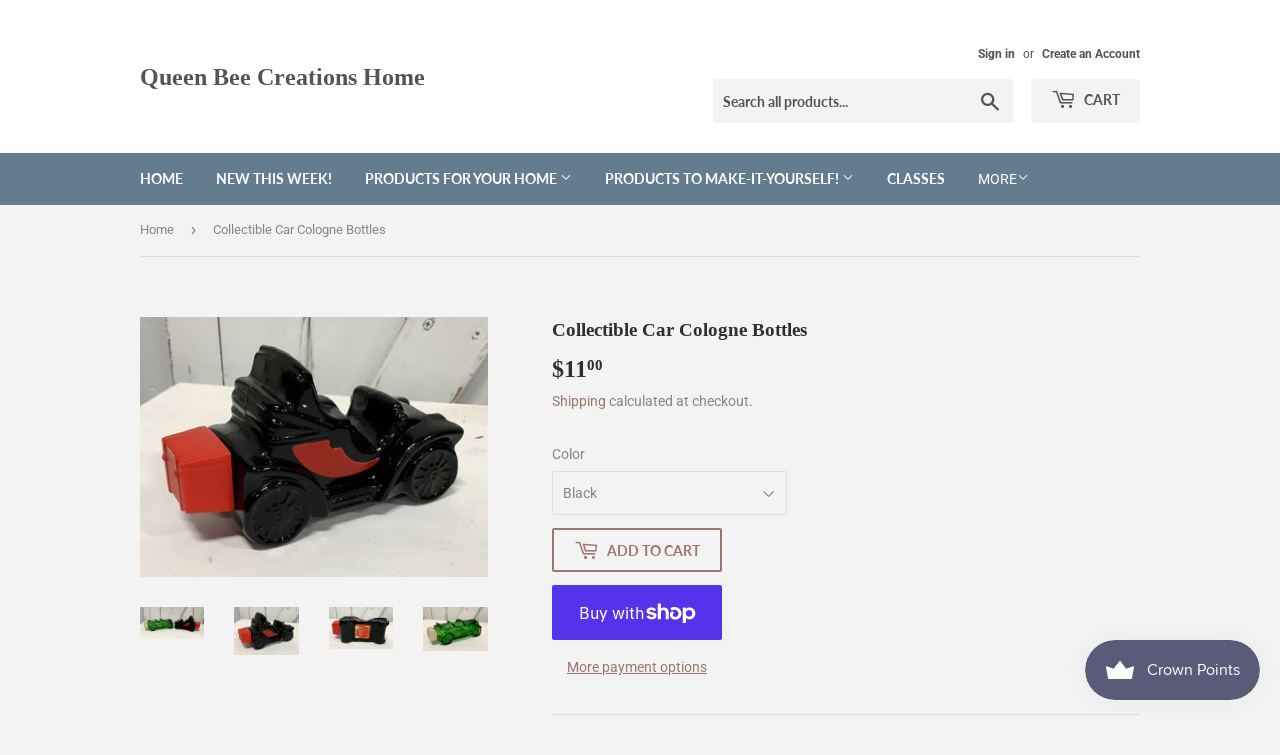

--- FILE ---
content_type: text/html; charset=utf-8
request_url: https://queenbeecreationshome.com/products/collectible-car-cologne-bottles
body_size: 24237
content:
<!doctype html>
<html class="no-touch no-js">
<head>
  <script>(function(H){H.className=H.className.replace(/\bno-js\b/,'js')})(document.documentElement)</script>
  <!-- Basic page needs ================================================== -->
  <meta charset="utf-8">
  <meta http-equiv="X-UA-Compatible" content="IE=edge,chrome=1">

  

  <!-- Title and description ================================================== -->
  <title>
  Collectible Car Cologne Bottles &ndash; Queen Bee Creations Home
  </title>

  
    <meta name="description" content="Avon car bottles are a favourite collectible.  We have two available, select one… or both! the Avon ‘electric charger’ is black glass and looks like an old horseless carriage.  This item has the original sticker and red plastic boot cap.   5.75” long The green version also has an intact plastic luggage boot cover, and ">
  

  <!-- Product meta ================================================== -->
  <!-- /snippets/social-meta-tags.liquid -->




<meta property="og:site_name" content="Queen Bee Creations Home">
<meta property="og:url" content="https://queenbeecreationshome.com/products/collectible-car-cologne-bottles">
<meta property="og:title" content="Collectible Car Cologne Bottles">
<meta property="og:type" content="product">
<meta property="og:description" content="Avon car bottles are a favourite collectible.  We have two available, select one… or both! the Avon ‘electric charger’ is black glass and looks like an old horseless carriage.  This item has the original sticker and red plastic boot cap.   5.75” long The green version also has an intact plastic luggage boot cover, and ">

  <meta property="og:price:amount" content="11.00">
  <meta property="og:price:currency" content="CAD">

<meta property="og:image" content="http://queenbeecreationshome.com/cdn/shop/products/image_2d3b7118-7b19-45d2-8ec5-556bf1398629_1200x1200.jpg?v=1637776505"><meta property="og:image" content="http://queenbeecreationshome.com/cdn/shop/products/image_eef257af-94c6-44a5-8daf-013fef13a09f_1200x1200.jpg?v=1637776515"><meta property="og:image" content="http://queenbeecreationshome.com/cdn/shop/products/image_0c515a06-fee6-4021-8f85-11c14fe739e8_1200x1200.jpg?v=1637776524">
<meta property="og:image:secure_url" content="https://queenbeecreationshome.com/cdn/shop/products/image_2d3b7118-7b19-45d2-8ec5-556bf1398629_1200x1200.jpg?v=1637776505"><meta property="og:image:secure_url" content="https://queenbeecreationshome.com/cdn/shop/products/image_eef257af-94c6-44a5-8daf-013fef13a09f_1200x1200.jpg?v=1637776515"><meta property="og:image:secure_url" content="https://queenbeecreationshome.com/cdn/shop/products/image_0c515a06-fee6-4021-8f85-11c14fe739e8_1200x1200.jpg?v=1637776524">


<meta name="twitter:card" content="summary_large_image">
<meta name="twitter:title" content="Collectible Car Cologne Bottles">
<meta name="twitter:description" content="Avon car bottles are a favourite collectible.  We have two available, select one… or both! the Avon ‘electric charger’ is black glass and looks like an old horseless carriage.  This item has the original sticker and red plastic boot cap.   5.75” long The green version also has an intact plastic luggage boot cover, and ">


  <!-- Helpers ================================================== -->
  <link rel="canonical" href="https://queenbeecreationshome.com/products/collectible-car-cologne-bottles">
  <meta name="viewport" content="width=device-width,initial-scale=1">

  <!-- CSS ================================================== -->
  <link href="//queenbeecreationshome.com/cdn/shop/t/3/assets/theme.scss.css?v=104239227738381353001762626589" rel="stylesheet" type="text/css" media="all" />

  <!-- Header hook for plugins ================================================== -->
  <script>window.performance && window.performance.mark && window.performance.mark('shopify.content_for_header.start');</script><meta id="shopify-digital-wallet" name="shopify-digital-wallet" content="/37138268296/digital_wallets/dialog">
<meta name="shopify-checkout-api-token" content="7bc0dd1ee5621ca4404b4b7155d98351">
<meta id="in-context-paypal-metadata" data-shop-id="37138268296" data-venmo-supported="false" data-environment="production" data-locale="en_US" data-paypal-v4="true" data-currency="CAD">
<link rel="alternate" type="application/json+oembed" href="https://queenbeecreationshome.com/products/collectible-car-cologne-bottles.oembed">
<script async="async" src="/checkouts/internal/preloads.js?locale=en-CA"></script>
<link rel="preconnect" href="https://shop.app" crossorigin="anonymous">
<script async="async" src="https://shop.app/checkouts/internal/preloads.js?locale=en-CA&shop_id=37138268296" crossorigin="anonymous"></script>
<script id="apple-pay-shop-capabilities" type="application/json">{"shopId":37138268296,"countryCode":"CA","currencyCode":"CAD","merchantCapabilities":["supports3DS"],"merchantId":"gid:\/\/shopify\/Shop\/37138268296","merchantName":"Queen Bee Creations Home","requiredBillingContactFields":["postalAddress","email","phone"],"requiredShippingContactFields":["postalAddress","email","phone"],"shippingType":"shipping","supportedNetworks":["visa","masterCard","amex","discover","interac","jcb"],"total":{"type":"pending","label":"Queen Bee Creations Home","amount":"1.00"},"shopifyPaymentsEnabled":true,"supportsSubscriptions":true}</script>
<script id="shopify-features" type="application/json">{"accessToken":"7bc0dd1ee5621ca4404b4b7155d98351","betas":["rich-media-storefront-analytics"],"domain":"queenbeecreationshome.com","predictiveSearch":true,"shopId":37138268296,"locale":"en"}</script>
<script>var Shopify = Shopify || {};
Shopify.shop = "queen-bee-creations-home.myshopify.com";
Shopify.locale = "en";
Shopify.currency = {"active":"CAD","rate":"1.0"};
Shopify.country = "CA";
Shopify.theme = {"name":"Supply","id":94767251592,"schema_name":"Supply","schema_version":"8.9.24","theme_store_id":679,"role":"main"};
Shopify.theme.handle = "null";
Shopify.theme.style = {"id":null,"handle":null};
Shopify.cdnHost = "queenbeecreationshome.com/cdn";
Shopify.routes = Shopify.routes || {};
Shopify.routes.root = "/";</script>
<script type="module">!function(o){(o.Shopify=o.Shopify||{}).modules=!0}(window);</script>
<script>!function(o){function n(){var o=[];function n(){o.push(Array.prototype.slice.apply(arguments))}return n.q=o,n}var t=o.Shopify=o.Shopify||{};t.loadFeatures=n(),t.autoloadFeatures=n()}(window);</script>
<script>
  window.ShopifyPay = window.ShopifyPay || {};
  window.ShopifyPay.apiHost = "shop.app\/pay";
  window.ShopifyPay.redirectState = null;
</script>
<script id="shop-js-analytics" type="application/json">{"pageType":"product"}</script>
<script defer="defer" async type="module" src="//queenbeecreationshome.com/cdn/shopifycloud/shop-js/modules/v2/client.init-shop-cart-sync_BT-GjEfc.en.esm.js"></script>
<script defer="defer" async type="module" src="//queenbeecreationshome.com/cdn/shopifycloud/shop-js/modules/v2/chunk.common_D58fp_Oc.esm.js"></script>
<script defer="defer" async type="module" src="//queenbeecreationshome.com/cdn/shopifycloud/shop-js/modules/v2/chunk.modal_xMitdFEc.esm.js"></script>
<script type="module">
  await import("//queenbeecreationshome.com/cdn/shopifycloud/shop-js/modules/v2/client.init-shop-cart-sync_BT-GjEfc.en.esm.js");
await import("//queenbeecreationshome.com/cdn/shopifycloud/shop-js/modules/v2/chunk.common_D58fp_Oc.esm.js");
await import("//queenbeecreationshome.com/cdn/shopifycloud/shop-js/modules/v2/chunk.modal_xMitdFEc.esm.js");

  window.Shopify.SignInWithShop?.initShopCartSync?.({"fedCMEnabled":true,"windoidEnabled":true});

</script>
<script>
  window.Shopify = window.Shopify || {};
  if (!window.Shopify.featureAssets) window.Shopify.featureAssets = {};
  window.Shopify.featureAssets['shop-js'] = {"shop-cart-sync":["modules/v2/client.shop-cart-sync_DZOKe7Ll.en.esm.js","modules/v2/chunk.common_D58fp_Oc.esm.js","modules/v2/chunk.modal_xMitdFEc.esm.js"],"init-fed-cm":["modules/v2/client.init-fed-cm_B6oLuCjv.en.esm.js","modules/v2/chunk.common_D58fp_Oc.esm.js","modules/v2/chunk.modal_xMitdFEc.esm.js"],"shop-cash-offers":["modules/v2/client.shop-cash-offers_D2sdYoxE.en.esm.js","modules/v2/chunk.common_D58fp_Oc.esm.js","modules/v2/chunk.modal_xMitdFEc.esm.js"],"shop-login-button":["modules/v2/client.shop-login-button_QeVjl5Y3.en.esm.js","modules/v2/chunk.common_D58fp_Oc.esm.js","modules/v2/chunk.modal_xMitdFEc.esm.js"],"pay-button":["modules/v2/client.pay-button_DXTOsIq6.en.esm.js","modules/v2/chunk.common_D58fp_Oc.esm.js","modules/v2/chunk.modal_xMitdFEc.esm.js"],"shop-button":["modules/v2/client.shop-button_DQZHx9pm.en.esm.js","modules/v2/chunk.common_D58fp_Oc.esm.js","modules/v2/chunk.modal_xMitdFEc.esm.js"],"avatar":["modules/v2/client.avatar_BTnouDA3.en.esm.js"],"init-windoid":["modules/v2/client.init-windoid_CR1B-cfM.en.esm.js","modules/v2/chunk.common_D58fp_Oc.esm.js","modules/v2/chunk.modal_xMitdFEc.esm.js"],"init-shop-for-new-customer-accounts":["modules/v2/client.init-shop-for-new-customer-accounts_C_vY_xzh.en.esm.js","modules/v2/client.shop-login-button_QeVjl5Y3.en.esm.js","modules/v2/chunk.common_D58fp_Oc.esm.js","modules/v2/chunk.modal_xMitdFEc.esm.js"],"init-shop-email-lookup-coordinator":["modules/v2/client.init-shop-email-lookup-coordinator_BI7n9ZSv.en.esm.js","modules/v2/chunk.common_D58fp_Oc.esm.js","modules/v2/chunk.modal_xMitdFEc.esm.js"],"init-shop-cart-sync":["modules/v2/client.init-shop-cart-sync_BT-GjEfc.en.esm.js","modules/v2/chunk.common_D58fp_Oc.esm.js","modules/v2/chunk.modal_xMitdFEc.esm.js"],"shop-toast-manager":["modules/v2/client.shop-toast-manager_DiYdP3xc.en.esm.js","modules/v2/chunk.common_D58fp_Oc.esm.js","modules/v2/chunk.modal_xMitdFEc.esm.js"],"init-customer-accounts":["modules/v2/client.init-customer-accounts_D9ZNqS-Q.en.esm.js","modules/v2/client.shop-login-button_QeVjl5Y3.en.esm.js","modules/v2/chunk.common_D58fp_Oc.esm.js","modules/v2/chunk.modal_xMitdFEc.esm.js"],"init-customer-accounts-sign-up":["modules/v2/client.init-customer-accounts-sign-up_iGw4briv.en.esm.js","modules/v2/client.shop-login-button_QeVjl5Y3.en.esm.js","modules/v2/chunk.common_D58fp_Oc.esm.js","modules/v2/chunk.modal_xMitdFEc.esm.js"],"shop-follow-button":["modules/v2/client.shop-follow-button_CqMgW2wH.en.esm.js","modules/v2/chunk.common_D58fp_Oc.esm.js","modules/v2/chunk.modal_xMitdFEc.esm.js"],"checkout-modal":["modules/v2/client.checkout-modal_xHeaAweL.en.esm.js","modules/v2/chunk.common_D58fp_Oc.esm.js","modules/v2/chunk.modal_xMitdFEc.esm.js"],"shop-login":["modules/v2/client.shop-login_D91U-Q7h.en.esm.js","modules/v2/chunk.common_D58fp_Oc.esm.js","modules/v2/chunk.modal_xMitdFEc.esm.js"],"lead-capture":["modules/v2/client.lead-capture_BJmE1dJe.en.esm.js","modules/v2/chunk.common_D58fp_Oc.esm.js","modules/v2/chunk.modal_xMitdFEc.esm.js"],"payment-terms":["modules/v2/client.payment-terms_Ci9AEqFq.en.esm.js","modules/v2/chunk.common_D58fp_Oc.esm.js","modules/v2/chunk.modal_xMitdFEc.esm.js"]};
</script>
<script>(function() {
  var isLoaded = false;
  function asyncLoad() {
    if (isLoaded) return;
    isLoaded = true;
    var urls = ["https:\/\/js.smile.io\/v1\/smile-shopify.js?shop=queen-bee-creations-home.myshopify.com"];
    for (var i = 0; i < urls.length; i++) {
      var s = document.createElement('script');
      s.type = 'text/javascript';
      s.async = true;
      s.src = urls[i];
      var x = document.getElementsByTagName('script')[0];
      x.parentNode.insertBefore(s, x);
    }
  };
  if(window.attachEvent) {
    window.attachEvent('onload', asyncLoad);
  } else {
    window.addEventListener('load', asyncLoad, false);
  }
})();</script>
<script id="__st">var __st={"a":37138268296,"offset":-18000,"reqid":"73fb4752-7315-4334-8957-6793d8127f8e-1769102717","pageurl":"queenbeecreationshome.com\/products\/collectible-car-cologne-bottles","u":"8284d121516f","p":"product","rtyp":"product","rid":6696045281416};</script>
<script>window.ShopifyPaypalV4VisibilityTracking = true;</script>
<script id="captcha-bootstrap">!function(){'use strict';const t='contact',e='account',n='new_comment',o=[[t,t],['blogs',n],['comments',n],[t,'customer']],c=[[e,'customer_login'],[e,'guest_login'],[e,'recover_customer_password'],[e,'create_customer']],r=t=>t.map((([t,e])=>`form[action*='/${t}']:not([data-nocaptcha='true']) input[name='form_type'][value='${e}']`)).join(','),a=t=>()=>t?[...document.querySelectorAll(t)].map((t=>t.form)):[];function s(){const t=[...o],e=r(t);return a(e)}const i='password',u='form_key',d=['recaptcha-v3-token','g-recaptcha-response','h-captcha-response',i],f=()=>{try{return window.sessionStorage}catch{return}},m='__shopify_v',_=t=>t.elements[u];function p(t,e,n=!1){try{const o=window.sessionStorage,c=JSON.parse(o.getItem(e)),{data:r}=function(t){const{data:e,action:n}=t;return t[m]||n?{data:e,action:n}:{data:t,action:n}}(c);for(const[e,n]of Object.entries(r))t.elements[e]&&(t.elements[e].value=n);n&&o.removeItem(e)}catch(o){console.error('form repopulation failed',{error:o})}}const l='form_type',E='cptcha';function T(t){t.dataset[E]=!0}const w=window,h=w.document,L='Shopify',v='ce_forms',y='captcha';let A=!1;((t,e)=>{const n=(g='f06e6c50-85a8-45c8-87d0-21a2b65856fe',I='https://cdn.shopify.com/shopifycloud/storefront-forms-hcaptcha/ce_storefront_forms_captcha_hcaptcha.v1.5.2.iife.js',D={infoText:'Protected by hCaptcha',privacyText:'Privacy',termsText:'Terms'},(t,e,n)=>{const o=w[L][v],c=o.bindForm;if(c)return c(t,g,e,D).then(n);var r;o.q.push([[t,g,e,D],n]),r=I,A||(h.body.append(Object.assign(h.createElement('script'),{id:'captcha-provider',async:!0,src:r})),A=!0)});var g,I,D;w[L]=w[L]||{},w[L][v]=w[L][v]||{},w[L][v].q=[],w[L][y]=w[L][y]||{},w[L][y].protect=function(t,e){n(t,void 0,e),T(t)},Object.freeze(w[L][y]),function(t,e,n,w,h,L){const[v,y,A,g]=function(t,e,n){const i=e?o:[],u=t?c:[],d=[...i,...u],f=r(d),m=r(i),_=r(d.filter((([t,e])=>n.includes(e))));return[a(f),a(m),a(_),s()]}(w,h,L),I=t=>{const e=t.target;return e instanceof HTMLFormElement?e:e&&e.form},D=t=>v().includes(t);t.addEventListener('submit',(t=>{const e=I(t);if(!e)return;const n=D(e)&&!e.dataset.hcaptchaBound&&!e.dataset.recaptchaBound,o=_(e),c=g().includes(e)&&(!o||!o.value);(n||c)&&t.preventDefault(),c&&!n&&(function(t){try{if(!f())return;!function(t){const e=f();if(!e)return;const n=_(t);if(!n)return;const o=n.value;o&&e.removeItem(o)}(t);const e=Array.from(Array(32),(()=>Math.random().toString(36)[2])).join('');!function(t,e){_(t)||t.append(Object.assign(document.createElement('input'),{type:'hidden',name:u})),t.elements[u].value=e}(t,e),function(t,e){const n=f();if(!n)return;const o=[...t.querySelectorAll(`input[type='${i}']`)].map((({name:t})=>t)),c=[...d,...o],r={};for(const[a,s]of new FormData(t).entries())c.includes(a)||(r[a]=s);n.setItem(e,JSON.stringify({[m]:1,action:t.action,data:r}))}(t,e)}catch(e){console.error('failed to persist form',e)}}(e),e.submit())}));const S=(t,e)=>{t&&!t.dataset[E]&&(n(t,e.some((e=>e===t))),T(t))};for(const o of['focusin','change'])t.addEventListener(o,(t=>{const e=I(t);D(e)&&S(e,y())}));const B=e.get('form_key'),M=e.get(l),P=B&&M;t.addEventListener('DOMContentLoaded',(()=>{const t=y();if(P)for(const e of t)e.elements[l].value===M&&p(e,B);[...new Set([...A(),...v().filter((t=>'true'===t.dataset.shopifyCaptcha))])].forEach((e=>S(e,t)))}))}(h,new URLSearchParams(w.location.search),n,t,e,['guest_login'])})(!0,!0)}();</script>
<script integrity="sha256-4kQ18oKyAcykRKYeNunJcIwy7WH5gtpwJnB7kiuLZ1E=" data-source-attribution="shopify.loadfeatures" defer="defer" src="//queenbeecreationshome.com/cdn/shopifycloud/storefront/assets/storefront/load_feature-a0a9edcb.js" crossorigin="anonymous"></script>
<script crossorigin="anonymous" defer="defer" src="//queenbeecreationshome.com/cdn/shopifycloud/storefront/assets/shopify_pay/storefront-65b4c6d7.js?v=20250812"></script>
<script data-source-attribution="shopify.dynamic_checkout.dynamic.init">var Shopify=Shopify||{};Shopify.PaymentButton=Shopify.PaymentButton||{isStorefrontPortableWallets:!0,init:function(){window.Shopify.PaymentButton.init=function(){};var t=document.createElement("script");t.src="https://queenbeecreationshome.com/cdn/shopifycloud/portable-wallets/latest/portable-wallets.en.js",t.type="module",document.head.appendChild(t)}};
</script>
<script data-source-attribution="shopify.dynamic_checkout.buyer_consent">
  function portableWalletsHideBuyerConsent(e){var t=document.getElementById("shopify-buyer-consent"),n=document.getElementById("shopify-subscription-policy-button");t&&n&&(t.classList.add("hidden"),t.setAttribute("aria-hidden","true"),n.removeEventListener("click",e))}function portableWalletsShowBuyerConsent(e){var t=document.getElementById("shopify-buyer-consent"),n=document.getElementById("shopify-subscription-policy-button");t&&n&&(t.classList.remove("hidden"),t.removeAttribute("aria-hidden"),n.addEventListener("click",e))}window.Shopify?.PaymentButton&&(window.Shopify.PaymentButton.hideBuyerConsent=portableWalletsHideBuyerConsent,window.Shopify.PaymentButton.showBuyerConsent=portableWalletsShowBuyerConsent);
</script>
<script>
  function portableWalletsCleanup(e){e&&e.src&&console.error("Failed to load portable wallets script "+e.src);var t=document.querySelectorAll("shopify-accelerated-checkout .shopify-payment-button__skeleton, shopify-accelerated-checkout-cart .wallet-cart-button__skeleton"),e=document.getElementById("shopify-buyer-consent");for(let e=0;e<t.length;e++)t[e].remove();e&&e.remove()}function portableWalletsNotLoadedAsModule(e){e instanceof ErrorEvent&&"string"==typeof e.message&&e.message.includes("import.meta")&&"string"==typeof e.filename&&e.filename.includes("portable-wallets")&&(window.removeEventListener("error",portableWalletsNotLoadedAsModule),window.Shopify.PaymentButton.failedToLoad=e,"loading"===document.readyState?document.addEventListener("DOMContentLoaded",window.Shopify.PaymentButton.init):window.Shopify.PaymentButton.init())}window.addEventListener("error",portableWalletsNotLoadedAsModule);
</script>

<script type="module" src="https://queenbeecreationshome.com/cdn/shopifycloud/portable-wallets/latest/portable-wallets.en.js" onError="portableWalletsCleanup(this)" crossorigin="anonymous"></script>
<script nomodule>
  document.addEventListener("DOMContentLoaded", portableWalletsCleanup);
</script>

<link id="shopify-accelerated-checkout-styles" rel="stylesheet" media="screen" href="https://queenbeecreationshome.com/cdn/shopifycloud/portable-wallets/latest/accelerated-checkout-backwards-compat.css" crossorigin="anonymous">
<style id="shopify-accelerated-checkout-cart">
        #shopify-buyer-consent {
  margin-top: 1em;
  display: inline-block;
  width: 100%;
}

#shopify-buyer-consent.hidden {
  display: none;
}

#shopify-subscription-policy-button {
  background: none;
  border: none;
  padding: 0;
  text-decoration: underline;
  font-size: inherit;
  cursor: pointer;
}

#shopify-subscription-policy-button::before {
  box-shadow: none;
}

      </style>

<script>window.performance && window.performance.mark && window.performance.mark('shopify.content_for_header.end');</script>

  
  

  <script src="//queenbeecreationshome.com/cdn/shop/t/3/assets/jquery-2.2.3.min.js?v=58211863146907186831586629754" type="text/javascript"></script>

  <script src="//queenbeecreationshome.com/cdn/shop/t/3/assets/lazysizes.min.js?v=8147953233334221341586629755" async="async"></script>
  <script src="//queenbeecreationshome.com/cdn/shop/t/3/assets/vendor.js?v=106177282645720727331586629757" defer="defer"></script>
  <script src="//queenbeecreationshome.com/cdn/shop/t/3/assets/theme.js?v=88090588602936917221586629768" defer="defer"></script>


<link href="https://monorail-edge.shopifysvc.com" rel="dns-prefetch">
<script>(function(){if ("sendBeacon" in navigator && "performance" in window) {try {var session_token_from_headers = performance.getEntriesByType('navigation')[0].serverTiming.find(x => x.name == '_s').description;} catch {var session_token_from_headers = undefined;}var session_cookie_matches = document.cookie.match(/_shopify_s=([^;]*)/);var session_token_from_cookie = session_cookie_matches && session_cookie_matches.length === 2 ? session_cookie_matches[1] : "";var session_token = session_token_from_headers || session_token_from_cookie || "";function handle_abandonment_event(e) {var entries = performance.getEntries().filter(function(entry) {return /monorail-edge.shopifysvc.com/.test(entry.name);});if (!window.abandonment_tracked && entries.length === 0) {window.abandonment_tracked = true;var currentMs = Date.now();var navigation_start = performance.timing.navigationStart;var payload = {shop_id: 37138268296,url: window.location.href,navigation_start,duration: currentMs - navigation_start,session_token,page_type: "product"};window.navigator.sendBeacon("https://monorail-edge.shopifysvc.com/v1/produce", JSON.stringify({schema_id: "online_store_buyer_site_abandonment/1.1",payload: payload,metadata: {event_created_at_ms: currentMs,event_sent_at_ms: currentMs}}));}}window.addEventListener('pagehide', handle_abandonment_event);}}());</script>
<script id="web-pixels-manager-setup">(function e(e,d,r,n,o){if(void 0===o&&(o={}),!Boolean(null===(a=null===(i=window.Shopify)||void 0===i?void 0:i.analytics)||void 0===a?void 0:a.replayQueue)){var i,a;window.Shopify=window.Shopify||{};var t=window.Shopify;t.analytics=t.analytics||{};var s=t.analytics;s.replayQueue=[],s.publish=function(e,d,r){return s.replayQueue.push([e,d,r]),!0};try{self.performance.mark("wpm:start")}catch(e){}var l=function(){var e={modern:/Edge?\/(1{2}[4-9]|1[2-9]\d|[2-9]\d{2}|\d{4,})\.\d+(\.\d+|)|Firefox\/(1{2}[4-9]|1[2-9]\d|[2-9]\d{2}|\d{4,})\.\d+(\.\d+|)|Chrom(ium|e)\/(9{2}|\d{3,})\.\d+(\.\d+|)|(Maci|X1{2}).+ Version\/(15\.\d+|(1[6-9]|[2-9]\d|\d{3,})\.\d+)([,.]\d+|)( \(\w+\)|)( Mobile\/\w+|) Safari\/|Chrome.+OPR\/(9{2}|\d{3,})\.\d+\.\d+|(CPU[ +]OS|iPhone[ +]OS|CPU[ +]iPhone|CPU IPhone OS|CPU iPad OS)[ +]+(15[._]\d+|(1[6-9]|[2-9]\d|\d{3,})[._]\d+)([._]\d+|)|Android:?[ /-](13[3-9]|1[4-9]\d|[2-9]\d{2}|\d{4,})(\.\d+|)(\.\d+|)|Android.+Firefox\/(13[5-9]|1[4-9]\d|[2-9]\d{2}|\d{4,})\.\d+(\.\d+|)|Android.+Chrom(ium|e)\/(13[3-9]|1[4-9]\d|[2-9]\d{2}|\d{4,})\.\d+(\.\d+|)|SamsungBrowser\/([2-9]\d|\d{3,})\.\d+/,legacy:/Edge?\/(1[6-9]|[2-9]\d|\d{3,})\.\d+(\.\d+|)|Firefox\/(5[4-9]|[6-9]\d|\d{3,})\.\d+(\.\d+|)|Chrom(ium|e)\/(5[1-9]|[6-9]\d|\d{3,})\.\d+(\.\d+|)([\d.]+$|.*Safari\/(?![\d.]+ Edge\/[\d.]+$))|(Maci|X1{2}).+ Version\/(10\.\d+|(1[1-9]|[2-9]\d|\d{3,})\.\d+)([,.]\d+|)( \(\w+\)|)( Mobile\/\w+|) Safari\/|Chrome.+OPR\/(3[89]|[4-9]\d|\d{3,})\.\d+\.\d+|(CPU[ +]OS|iPhone[ +]OS|CPU[ +]iPhone|CPU IPhone OS|CPU iPad OS)[ +]+(10[._]\d+|(1[1-9]|[2-9]\d|\d{3,})[._]\d+)([._]\d+|)|Android:?[ /-](13[3-9]|1[4-9]\d|[2-9]\d{2}|\d{4,})(\.\d+|)(\.\d+|)|Mobile Safari.+OPR\/([89]\d|\d{3,})\.\d+\.\d+|Android.+Firefox\/(13[5-9]|1[4-9]\d|[2-9]\d{2}|\d{4,})\.\d+(\.\d+|)|Android.+Chrom(ium|e)\/(13[3-9]|1[4-9]\d|[2-9]\d{2}|\d{4,})\.\d+(\.\d+|)|Android.+(UC? ?Browser|UCWEB|U3)[ /]?(15\.([5-9]|\d{2,})|(1[6-9]|[2-9]\d|\d{3,})\.\d+)\.\d+|SamsungBrowser\/(5\.\d+|([6-9]|\d{2,})\.\d+)|Android.+MQ{2}Browser\/(14(\.(9|\d{2,})|)|(1[5-9]|[2-9]\d|\d{3,})(\.\d+|))(\.\d+|)|K[Aa][Ii]OS\/(3\.\d+|([4-9]|\d{2,})\.\d+)(\.\d+|)/},d=e.modern,r=e.legacy,n=navigator.userAgent;return n.match(d)?"modern":n.match(r)?"legacy":"unknown"}(),u="modern"===l?"modern":"legacy",c=(null!=n?n:{modern:"",legacy:""})[u],f=function(e){return[e.baseUrl,"/wpm","/b",e.hashVersion,"modern"===e.buildTarget?"m":"l",".js"].join("")}({baseUrl:d,hashVersion:r,buildTarget:u}),m=function(e){var d=e.version,r=e.bundleTarget,n=e.surface,o=e.pageUrl,i=e.monorailEndpoint;return{emit:function(e){var a=e.status,t=e.errorMsg,s=(new Date).getTime(),l=JSON.stringify({metadata:{event_sent_at_ms:s},events:[{schema_id:"web_pixels_manager_load/3.1",payload:{version:d,bundle_target:r,page_url:o,status:a,surface:n,error_msg:t},metadata:{event_created_at_ms:s}}]});if(!i)return console&&console.warn&&console.warn("[Web Pixels Manager] No Monorail endpoint provided, skipping logging."),!1;try{return self.navigator.sendBeacon.bind(self.navigator)(i,l)}catch(e){}var u=new XMLHttpRequest;try{return u.open("POST",i,!0),u.setRequestHeader("Content-Type","text/plain"),u.send(l),!0}catch(e){return console&&console.warn&&console.warn("[Web Pixels Manager] Got an unhandled error while logging to Monorail."),!1}}}}({version:r,bundleTarget:l,surface:e.surface,pageUrl:self.location.href,monorailEndpoint:e.monorailEndpoint});try{o.browserTarget=l,function(e){var d=e.src,r=e.async,n=void 0===r||r,o=e.onload,i=e.onerror,a=e.sri,t=e.scriptDataAttributes,s=void 0===t?{}:t,l=document.createElement("script"),u=document.querySelector("head"),c=document.querySelector("body");if(l.async=n,l.src=d,a&&(l.integrity=a,l.crossOrigin="anonymous"),s)for(var f in s)if(Object.prototype.hasOwnProperty.call(s,f))try{l.dataset[f]=s[f]}catch(e){}if(o&&l.addEventListener("load",o),i&&l.addEventListener("error",i),u)u.appendChild(l);else{if(!c)throw new Error("Did not find a head or body element to append the script");c.appendChild(l)}}({src:f,async:!0,onload:function(){if(!function(){var e,d;return Boolean(null===(d=null===(e=window.Shopify)||void 0===e?void 0:e.analytics)||void 0===d?void 0:d.initialized)}()){var d=window.webPixelsManager.init(e)||void 0;if(d){var r=window.Shopify.analytics;r.replayQueue.forEach((function(e){var r=e[0],n=e[1],o=e[2];d.publishCustomEvent(r,n,o)})),r.replayQueue=[],r.publish=d.publishCustomEvent,r.visitor=d.visitor,r.initialized=!0}}},onerror:function(){return m.emit({status:"failed",errorMsg:"".concat(f," has failed to load")})},sri:function(e){var d=/^sha384-[A-Za-z0-9+/=]+$/;return"string"==typeof e&&d.test(e)}(c)?c:"",scriptDataAttributes:o}),m.emit({status:"loading"})}catch(e){m.emit({status:"failed",errorMsg:(null==e?void 0:e.message)||"Unknown error"})}}})({shopId: 37138268296,storefrontBaseUrl: "https://queenbeecreationshome.com",extensionsBaseUrl: "https://extensions.shopifycdn.com/cdn/shopifycloud/web-pixels-manager",monorailEndpoint: "https://monorail-edge.shopifysvc.com/unstable/produce_batch",surface: "storefront-renderer",enabledBetaFlags: ["2dca8a86"],webPixelsConfigList: [{"id":"124551304","configuration":"{\"pixel_id\":\"3406249396091941\",\"pixel_type\":\"facebook_pixel\",\"metaapp_system_user_token\":\"-\"}","eventPayloadVersion":"v1","runtimeContext":"OPEN","scriptVersion":"ca16bc87fe92b6042fbaa3acc2fbdaa6","type":"APP","apiClientId":2329312,"privacyPurposes":["ANALYTICS","MARKETING","SALE_OF_DATA"],"dataSharingAdjustments":{"protectedCustomerApprovalScopes":["read_customer_address","read_customer_email","read_customer_name","read_customer_personal_data","read_customer_phone"]}},{"id":"49610888","configuration":"{\"tagID\":\"2613083095114\"}","eventPayloadVersion":"v1","runtimeContext":"STRICT","scriptVersion":"18031546ee651571ed29edbe71a3550b","type":"APP","apiClientId":3009811,"privacyPurposes":["ANALYTICS","MARKETING","SALE_OF_DATA"],"dataSharingAdjustments":{"protectedCustomerApprovalScopes":["read_customer_address","read_customer_email","read_customer_name","read_customer_personal_data","read_customer_phone"]}},{"id":"shopify-app-pixel","configuration":"{}","eventPayloadVersion":"v1","runtimeContext":"STRICT","scriptVersion":"0450","apiClientId":"shopify-pixel","type":"APP","privacyPurposes":["ANALYTICS","MARKETING"]},{"id":"shopify-custom-pixel","eventPayloadVersion":"v1","runtimeContext":"LAX","scriptVersion":"0450","apiClientId":"shopify-pixel","type":"CUSTOM","privacyPurposes":["ANALYTICS","MARKETING"]}],isMerchantRequest: false,initData: {"shop":{"name":"Queen Bee Creations Home","paymentSettings":{"currencyCode":"CAD"},"myshopifyDomain":"queen-bee-creations-home.myshopify.com","countryCode":"CA","storefrontUrl":"https:\/\/queenbeecreationshome.com"},"customer":null,"cart":null,"checkout":null,"productVariants":[{"price":{"amount":11.0,"currencyCode":"CAD"},"product":{"title":"Collectible Car Cologne Bottles","vendor":"Queen Bee Creations Home","id":"6696045281416","untranslatedTitle":"Collectible Car Cologne Bottles","url":"\/products\/collectible-car-cologne-bottles","type":""},"id":"39716755931272","image":{"src":"\/\/queenbeecreationshome.com\/cdn\/shop\/products\/image_eef257af-94c6-44a5-8daf-013fef13a09f.jpg?v=1637776515"},"sku":"avincarblk","title":"Black","untranslatedTitle":"Black"},{"price":{"amount":11.0,"currencyCode":"CAD"},"product":{"title":"Collectible Car Cologne Bottles","vendor":"Queen Bee Creations Home","id":"6696045281416","untranslatedTitle":"Collectible Car Cologne Bottles","url":"\/products\/collectible-car-cologne-bottles","type":""},"id":"39716755964040","image":{"src":"\/\/queenbeecreationshome.com\/cdn\/shop\/products\/image_5605797c-ce6f-44e9-8894-5ada02810a23.jpg?v=1637776532"},"sku":"avoncargrn","title":"Green","untranslatedTitle":"Green"}],"purchasingCompany":null},},"https://queenbeecreationshome.com/cdn","fcfee988w5aeb613cpc8e4bc33m6693e112",{"modern":"","legacy":""},{"shopId":"37138268296","storefrontBaseUrl":"https:\/\/queenbeecreationshome.com","extensionBaseUrl":"https:\/\/extensions.shopifycdn.com\/cdn\/shopifycloud\/web-pixels-manager","surface":"storefront-renderer","enabledBetaFlags":"[\"2dca8a86\"]","isMerchantRequest":"false","hashVersion":"fcfee988w5aeb613cpc8e4bc33m6693e112","publish":"custom","events":"[[\"page_viewed\",{}],[\"product_viewed\",{\"productVariant\":{\"price\":{\"amount\":11.0,\"currencyCode\":\"CAD\"},\"product\":{\"title\":\"Collectible Car Cologne Bottles\",\"vendor\":\"Queen Bee Creations Home\",\"id\":\"6696045281416\",\"untranslatedTitle\":\"Collectible Car Cologne Bottles\",\"url\":\"\/products\/collectible-car-cologne-bottles\",\"type\":\"\"},\"id\":\"39716755931272\",\"image\":{\"src\":\"\/\/queenbeecreationshome.com\/cdn\/shop\/products\/image_eef257af-94c6-44a5-8daf-013fef13a09f.jpg?v=1637776515\"},\"sku\":\"avincarblk\",\"title\":\"Black\",\"untranslatedTitle\":\"Black\"}}]]"});</script><script>
  window.ShopifyAnalytics = window.ShopifyAnalytics || {};
  window.ShopifyAnalytics.meta = window.ShopifyAnalytics.meta || {};
  window.ShopifyAnalytics.meta.currency = 'CAD';
  var meta = {"product":{"id":6696045281416,"gid":"gid:\/\/shopify\/Product\/6696045281416","vendor":"Queen Bee Creations Home","type":"","handle":"collectible-car-cologne-bottles","variants":[{"id":39716755931272,"price":1100,"name":"Collectible Car Cologne Bottles - Black","public_title":"Black","sku":"avincarblk"},{"id":39716755964040,"price":1100,"name":"Collectible Car Cologne Bottles - Green","public_title":"Green","sku":"avoncargrn"}],"remote":false},"page":{"pageType":"product","resourceType":"product","resourceId":6696045281416,"requestId":"73fb4752-7315-4334-8957-6793d8127f8e-1769102717"}};
  for (var attr in meta) {
    window.ShopifyAnalytics.meta[attr] = meta[attr];
  }
</script>
<script class="analytics">
  (function () {
    var customDocumentWrite = function(content) {
      var jquery = null;

      if (window.jQuery) {
        jquery = window.jQuery;
      } else if (window.Checkout && window.Checkout.$) {
        jquery = window.Checkout.$;
      }

      if (jquery) {
        jquery('body').append(content);
      }
    };

    var hasLoggedConversion = function(token) {
      if (token) {
        return document.cookie.indexOf('loggedConversion=' + token) !== -1;
      }
      return false;
    }

    var setCookieIfConversion = function(token) {
      if (token) {
        var twoMonthsFromNow = new Date(Date.now());
        twoMonthsFromNow.setMonth(twoMonthsFromNow.getMonth() + 2);

        document.cookie = 'loggedConversion=' + token + '; expires=' + twoMonthsFromNow;
      }
    }

    var trekkie = window.ShopifyAnalytics.lib = window.trekkie = window.trekkie || [];
    if (trekkie.integrations) {
      return;
    }
    trekkie.methods = [
      'identify',
      'page',
      'ready',
      'track',
      'trackForm',
      'trackLink'
    ];
    trekkie.factory = function(method) {
      return function() {
        var args = Array.prototype.slice.call(arguments);
        args.unshift(method);
        trekkie.push(args);
        return trekkie;
      };
    };
    for (var i = 0; i < trekkie.methods.length; i++) {
      var key = trekkie.methods[i];
      trekkie[key] = trekkie.factory(key);
    }
    trekkie.load = function(config) {
      trekkie.config = config || {};
      trekkie.config.initialDocumentCookie = document.cookie;
      var first = document.getElementsByTagName('script')[0];
      var script = document.createElement('script');
      script.type = 'text/javascript';
      script.onerror = function(e) {
        var scriptFallback = document.createElement('script');
        scriptFallback.type = 'text/javascript';
        scriptFallback.onerror = function(error) {
                var Monorail = {
      produce: function produce(monorailDomain, schemaId, payload) {
        var currentMs = new Date().getTime();
        var event = {
          schema_id: schemaId,
          payload: payload,
          metadata: {
            event_created_at_ms: currentMs,
            event_sent_at_ms: currentMs
          }
        };
        return Monorail.sendRequest("https://" + monorailDomain + "/v1/produce", JSON.stringify(event));
      },
      sendRequest: function sendRequest(endpointUrl, payload) {
        // Try the sendBeacon API
        if (window && window.navigator && typeof window.navigator.sendBeacon === 'function' && typeof window.Blob === 'function' && !Monorail.isIos12()) {
          var blobData = new window.Blob([payload], {
            type: 'text/plain'
          });

          if (window.navigator.sendBeacon(endpointUrl, blobData)) {
            return true;
          } // sendBeacon was not successful

        } // XHR beacon

        var xhr = new XMLHttpRequest();

        try {
          xhr.open('POST', endpointUrl);
          xhr.setRequestHeader('Content-Type', 'text/plain');
          xhr.send(payload);
        } catch (e) {
          console.log(e);
        }

        return false;
      },
      isIos12: function isIos12() {
        return window.navigator.userAgent.lastIndexOf('iPhone; CPU iPhone OS 12_') !== -1 || window.navigator.userAgent.lastIndexOf('iPad; CPU OS 12_') !== -1;
      }
    };
    Monorail.produce('monorail-edge.shopifysvc.com',
      'trekkie_storefront_load_errors/1.1',
      {shop_id: 37138268296,
      theme_id: 94767251592,
      app_name: "storefront",
      context_url: window.location.href,
      source_url: "//queenbeecreationshome.com/cdn/s/trekkie.storefront.46a754ac07d08c656eb845cfbf513dd9a18d4ced.min.js"});

        };
        scriptFallback.async = true;
        scriptFallback.src = '//queenbeecreationshome.com/cdn/s/trekkie.storefront.46a754ac07d08c656eb845cfbf513dd9a18d4ced.min.js';
        first.parentNode.insertBefore(scriptFallback, first);
      };
      script.async = true;
      script.src = '//queenbeecreationshome.com/cdn/s/trekkie.storefront.46a754ac07d08c656eb845cfbf513dd9a18d4ced.min.js';
      first.parentNode.insertBefore(script, first);
    };
    trekkie.load(
      {"Trekkie":{"appName":"storefront","development":false,"defaultAttributes":{"shopId":37138268296,"isMerchantRequest":null,"themeId":94767251592,"themeCityHash":"2729644996987512995","contentLanguage":"en","currency":"CAD","eventMetadataId":"8290922c-f3e0-4681-aa18-58af19b39e60"},"isServerSideCookieWritingEnabled":true,"monorailRegion":"shop_domain","enabledBetaFlags":["65f19447"]},"Session Attribution":{},"S2S":{"facebookCapiEnabled":false,"source":"trekkie-storefront-renderer","apiClientId":580111}}
    );

    var loaded = false;
    trekkie.ready(function() {
      if (loaded) return;
      loaded = true;

      window.ShopifyAnalytics.lib = window.trekkie;

      var originalDocumentWrite = document.write;
      document.write = customDocumentWrite;
      try { window.ShopifyAnalytics.merchantGoogleAnalytics.call(this); } catch(error) {};
      document.write = originalDocumentWrite;

      window.ShopifyAnalytics.lib.page(null,{"pageType":"product","resourceType":"product","resourceId":6696045281416,"requestId":"73fb4752-7315-4334-8957-6793d8127f8e-1769102717","shopifyEmitted":true});

      var match = window.location.pathname.match(/checkouts\/(.+)\/(thank_you|post_purchase)/)
      var token = match? match[1]: undefined;
      if (!hasLoggedConversion(token)) {
        setCookieIfConversion(token);
        window.ShopifyAnalytics.lib.track("Viewed Product",{"currency":"CAD","variantId":39716755931272,"productId":6696045281416,"productGid":"gid:\/\/shopify\/Product\/6696045281416","name":"Collectible Car Cologne Bottles - Black","price":"11.00","sku":"avincarblk","brand":"Queen Bee Creations Home","variant":"Black","category":"","nonInteraction":true,"remote":false},undefined,undefined,{"shopifyEmitted":true});
      window.ShopifyAnalytics.lib.track("monorail:\/\/trekkie_storefront_viewed_product\/1.1",{"currency":"CAD","variantId":39716755931272,"productId":6696045281416,"productGid":"gid:\/\/shopify\/Product\/6696045281416","name":"Collectible Car Cologne Bottles - Black","price":"11.00","sku":"avincarblk","brand":"Queen Bee Creations Home","variant":"Black","category":"","nonInteraction":true,"remote":false,"referer":"https:\/\/queenbeecreationshome.com\/products\/collectible-car-cologne-bottles"});
      }
    });


        var eventsListenerScript = document.createElement('script');
        eventsListenerScript.async = true;
        eventsListenerScript.src = "//queenbeecreationshome.com/cdn/shopifycloud/storefront/assets/shop_events_listener-3da45d37.js";
        document.getElementsByTagName('head')[0].appendChild(eventsListenerScript);

})();</script>
<script
  defer
  src="https://queenbeecreationshome.com/cdn/shopifycloud/perf-kit/shopify-perf-kit-3.0.4.min.js"
  data-application="storefront-renderer"
  data-shop-id="37138268296"
  data-render-region="gcp-us-central1"
  data-page-type="product"
  data-theme-instance-id="94767251592"
  data-theme-name="Supply"
  data-theme-version="8.9.24"
  data-monorail-region="shop_domain"
  data-resource-timing-sampling-rate="10"
  data-shs="true"
  data-shs-beacon="true"
  data-shs-export-with-fetch="true"
  data-shs-logs-sample-rate="1"
  data-shs-beacon-endpoint="https://queenbeecreationshome.com/api/collect"
></script>
</head>

<body id="collectible-car-cologne-bottles" class="template-product">

  <div id="shopify-section-header" class="shopify-section header-section"><header class="site-header" role="banner" data-section-id="header" data-section-type="header-section">
  <div class="wrapper">

    <div class="grid--full">
      <div class="grid-item large--one-half">
        
          <div class="h1 header-logo" itemscope itemtype="http://schema.org/Organization">
        
          
            <a href="/" itemprop="url">Queen Bee Creations Home</a>
          
        
          </div>
        
      </div>

      <div class="grid-item large--one-half text-center large--text-right">
        
          <div class="site-header--text-links medium-down--hide">
            
              

                <p></p>

              
            

            
              <span class="site-header--meta-links medium-down--hide">
                
                  <a href="/account/login" id="customer_login_link">Sign in</a>
                  <span class="site-header--spacer">or</span>
                  <a href="/account/register" id="customer_register_link">Create an Account</a>
                
              </span>
            
          </div>

          <br class="medium-down--hide">
        

        <form action="/search" method="get" class="search-bar" role="search">
  <input type="hidden" name="type" value="product">

  <input type="search" name="q" value="" placeholder="Search all products..." aria-label="Search all products...">
  <button type="submit" class="search-bar--submit icon-fallback-text">
    <span class="icon icon-search" aria-hidden="true"></span>
    <span class="fallback-text">Search</span>
  </button>
</form>


        <a href="/cart" class="header-cart-btn cart-toggle">
          <span class="icon icon-cart"></span>
          Cart <span class="cart-count cart-badge--desktop hidden-count">0</span>
        </a>
      </div>
    </div>

  </div>
</header>

<div id="mobileNavBar">
  <div class="display-table-cell">
    <button class="menu-toggle mobileNavBar-link" aria-controls="navBar" aria-expanded="false"><span class="icon icon-hamburger" aria-hidden="true"></span>Menu</button>
  </div>
  <div class="display-table-cell">
    <a href="/cart" class="cart-toggle mobileNavBar-link">
      <span class="icon icon-cart"></span>
      Cart <span class="cart-count hidden-count">0</span>
    </a>
  </div>
</div>

<nav class="nav-bar" id="navBar" role="navigation">
  <div class="wrapper">
    <form action="/search" method="get" class="search-bar" role="search">
  <input type="hidden" name="type" value="product">

  <input type="search" name="q" value="" placeholder="Search all products..." aria-label="Search all products...">
  <button type="submit" class="search-bar--submit icon-fallback-text">
    <span class="icon icon-search" aria-hidden="true"></span>
    <span class="fallback-text">Search</span>
  </button>
</form>

    <ul class="mobile-nav" id="MobileNav">
  
  
    
      <li>
        <a
          href="/"
          class="mobile-nav--link"
          data-meganav-type="child"
          >
            Home
        </a>
      </li>
    
  
    
      <li>
        <a
          href="/collections/new-this-week"
          class="mobile-nav--link"
          data-meganav-type="child"
          >
            New This Week!
        </a>
      </li>
    
  
    
      
      <li
        class="mobile-nav--has-dropdown "
        aria-haspopup="true">
        <a
          href="#"
          class="mobile-nav--link"
          data-meganav-type="parent"
          >
            Products for your Home
        </a>
        <button class="icon icon-arrow-down mobile-nav--button"
          aria-expanded="false"
          aria-label="Products for your Home Menu">
        </button>
        <ul
          id="MenuParent-3"
          class="mobile-nav--dropdown mobile-nav--has-grandchildren"
          data-meganav-dropdown>
          
            
              <li>
                <a
                  href="/collections/furniture"
                  class="mobile-nav--link"
                  data-meganav-type="child"
                  >
                    Furniture
                </a>
              </li>
            
          
            
            
              <li
                class="mobile-nav--has-dropdown mobile-nav--has-dropdown-grandchild "
                aria-haspopup="true">
                <a
                  href="/collections/home-decor"
                  class="mobile-nav--link"
                  data-meganav-type="parent"
                  >
                    Antique/Vintage/Found Decor
                </a>
                <button class="icon icon-arrow-down mobile-nav--button"
                  aria-expanded="false"
                  aria-label="Antique/Vintage/Found Decor Menu">
                </button>
                <ul
                  id="MenuChildren-3-2"
                  class="mobile-nav--dropdown-grandchild"
                  data-meganav-dropdown>
                  
                    <li>
                      <a
                        href="/collections/paintings-prints"
                        class="mobile-nav--link"
                        data-meganav-type="child"
                        >
                          Paintings &amp; Prints
                        </a>
                    </li>
                  
                    <li>
                      <a
                        href="/collections/drinkware"
                        class="mobile-nav--link"
                        data-meganav-type="child"
                        >
                          Drinkware
                        </a>
                    </li>
                  
                    <li>
                      <a
                        href="/collections/jugs-pitchers"
                        class="mobile-nav--link"
                        data-meganav-type="child"
                        >
                          Jugs &amp; Pitchers
                        </a>
                    </li>
                  
                    <li>
                      <a
                        href="/collections/lighting-candlesticks-lamps"
                        class="mobile-nav--link"
                        data-meganav-type="child"
                        >
                          Lighting (Candlesticks, lamps...)
                        </a>
                    </li>
                  
                    <li>
                      <a
                        href="/collections/baskets-boxes-trays-totes"
                        class="mobile-nav--link"
                        data-meganav-type="child"
                        >
                          Baskets, Boxes, Trays &amp; Totes
                        </a>
                    </li>
                  
                    <li>
                      <a
                        href="/collections/kitchenware"
                        class="mobile-nav--link"
                        data-meganav-type="child"
                        >
                          Kitchenware
                        </a>
                    </li>
                  
                    <li>
                      <a
                        href="/collections/tableware"
                        class="mobile-nav--link"
                        data-meganav-type="child"
                        >
                          Tableware
                        </a>
                    </li>
                  
                    <li>
                      <a
                        href="/collections/pottery-crockery"
                        class="mobile-nav--link"
                        data-meganav-type="child"
                        >
                          Pottery &amp; Crockery
                        </a>
                    </li>
                  
                    <li>
                      <a
                        href="/collections/decor"
                        class="mobile-nav--link"
                        data-meganav-type="child"
                        >
                          Decor
                        </a>
                    </li>
                  
                    <li>
                      <a
                        href="/collections/vases-planters"
                        class="mobile-nav--link"
                        data-meganav-type="child"
                        >
                          Vases &amp; Planters
                        </a>
                    </li>
                  
                    <li>
                      <a
                        href="/collections/figurines-collectibles"
                        class="mobile-nav--link"
                        data-meganav-type="child"
                        >
                          Figurines &amp; Collectibles
                        </a>
                    </li>
                  
                    <li>
                      <a
                        href="/collections/vintage-beanie-babies"
                        class="mobile-nav--link"
                        data-meganav-type="child"
                        >
                          Vintage Beanie Babies
                        </a>
                    </li>
                  
                </ul>
              </li>
            
          
            
              <li>
                <a
                  href="/collections/handpainted-made-decor"
                  class="mobile-nav--link"
                  data-meganav-type="child"
                  >
                    Handpainted/Made Decor
                </a>
              </li>
            
          
            
              <li>
                <a
                  href="/collections/seasonal-decor"
                  class="mobile-nav--link"
                  data-meganav-type="child"
                  >
                    Seasonal Decor
                </a>
              </li>
            
          
            
              <li>
                <a
                  href="/collections/florals-greenery-wreaths"
                  class="mobile-nav--link"
                  data-meganav-type="child"
                  >
                    Florals, Greenery, Wreaths
                </a>
              </li>
            
          
        </ul>
      </li>
    
  
    
      
      <li
        class="mobile-nav--has-dropdown "
        aria-haspopup="true">
        <a
          href="/"
          class="mobile-nav--link"
          data-meganav-type="parent"
          >
            Products to Make-it-Yourself!
        </a>
        <button class="icon icon-arrow-down mobile-nav--button"
          aria-expanded="false"
          aria-label="Products to Make-it-Yourself! Menu">
        </button>
        <ul
          id="MenuParent-4"
          class="mobile-nav--dropdown mobile-nav--has-grandchildren"
          data-meganav-dropdown>
          
            
            
              <li
                class="mobile-nav--has-dropdown mobile-nav--has-dropdown-grandchild "
                aria-haspopup="true">
                <a
                  href="/collections/iod-iron-orchid-designs"
                  class="mobile-nav--link"
                  data-meganav-type="parent"
                  >
                    IOD Products
                </a>
                <button class="icon icon-arrow-down mobile-nav--button"
                  aria-expanded="false"
                  aria-label="IOD Products Menu">
                </button>
                <ul
                  id="MenuChildren-4-1"
                  class="mobile-nav--dropdown-grandchild"
                  data-meganav-dropdown>
                  
                    <li>
                      <a
                        href="/collections/moulds"
                        class="mobile-nav--link"
                        data-meganav-type="child"
                        >
                          Moulds
                        </a>
                    </li>
                  
                    <li>
                      <a
                        href="/collections/transfers"
                        class="mobile-nav--link"
                        data-meganav-type="child"
                        >
                          Transfers
                        </a>
                    </li>
                  
                    <li>
                      <a
                        href="/collections/inlays"
                        class="mobile-nav--link"
                        data-meganav-type="child"
                        >
                          Inlays
                        </a>
                    </li>
                  
                    <li>
                      <a
                        href="/collections/other-iod-products"
                        class="mobile-nav--link"
                        data-meganav-type="child"
                        >
                          Other IOD Products
                        </a>
                    </li>
                  
                    <li>
                      <a
                        href="/collections/iod-stamps"
                        class="mobile-nav--link"
                        data-meganav-type="child"
                        >
                          IOD Stamps
                        </a>
                    </li>
                  
                </ul>
              </li>
            
          
            
            
              <li
                class="mobile-nav--has-dropdown mobile-nav--has-dropdown-grandchild "
                aria-haspopup="true">
                <a
                  href="/collections/fusion-mineral-paint"
                  class="mobile-nav--link"
                  data-meganav-type="parent"
                  >
                    Fusion Mineral Paint
                </a>
                <button class="icon icon-arrow-down mobile-nav--button"
                  aria-expanded="false"
                  aria-label="Fusion Mineral Paint Menu">
                </button>
                <ul
                  id="MenuChildren-4-2"
                  class="mobile-nav--dropdown-grandchild"
                  data-meganav-dropdown>
                  
                    <li>
                      <a
                        href="/collections/fusion-finishes-accents"
                        class="mobile-nav--link"
                        data-meganav-type="child"
                        >
                          Fusion Accents &amp; Finishes
                        </a>
                    </li>
                  
                </ul>
              </li>
            
          
            
              <li>
                <a
                  href="/collections/alchemy-paint-by-fusion/alchemy"
                  class="mobile-nav--link"
                  data-meganav-type="child"
                  >
                    Alchemy Paint by Fusion
                </a>
              </li>
            
          
            
              <li>
                <a
                  href="/collections/diy-paint"
                  class="mobile-nav--link"
                  data-meganav-type="child"
                  >
                    DIY Paint
                </a>
              </li>
            
          
            
            
              <li
                class="mobile-nav--has-dropdown mobile-nav--has-dropdown-grandchild "
                aria-haspopup="true">
                <a
                  href="/collections/jrv-stencils"
                  class="mobile-nav--link"
                  data-meganav-type="parent"
                  >
                    JRV Products
                </a>
                <button class="icon icon-arrow-down mobile-nav--button"
                  aria-expanded="false"
                  aria-label="JRV Products Menu">
                </button>
                <ul
                  id="MenuChildren-4-5"
                  class="mobile-nav--dropdown-grandchild"
                  data-meganav-dropdown>
                  
                    <li>
                      <a
                        href="/collections/large-decoupage-papers"
                        class="mobile-nav--link"
                        data-meganav-type="child"
                        >
                          Decoupage Papers
                        </a>
                    </li>
                  
                    <li>
                      <a
                        href="/collections/rice-paper"
                        class="mobile-nav--link"
                        data-meganav-type="child"
                        >
                          Rice Paper
                        </a>
                    </li>
                  
                    <li>
                      <a
                        href="/collections/stencils/stencils"
                        class="mobile-nav--link"
                        data-meganav-type="child"
                        >
                          Stencils
                        </a>
                    </li>
                  
                    <li>
                      <a
                        href="/collections/stencil-brushes"
                        class="mobile-nav--link"
                        data-meganav-type="child"
                        >
                          Stencil Brushes
                        </a>
                    </li>
                  
                </ul>
              </li>
            
          
            
              <li>
                <a
                  href="/collections/large-decoupage-papers"
                  class="mobile-nav--link"
                  data-meganav-type="child"
                  >
                    Roycycled Decoupage papers
                </a>
              </li>
            
          
            
            
              <li
                class="mobile-nav--has-dropdown mobile-nav--has-dropdown-grandchild "
                aria-haspopup="true">
                <a
                  href="#"
                  class="mobile-nav--link"
                  data-meganav-type="parent"
                  >
                    Paint Brushes
                </a>
                <button class="icon icon-arrow-down mobile-nav--button"
                  aria-expanded="false"
                  aria-label="Paint Brushes Menu">
                </button>
                <ul
                  id="MenuChildren-4-7"
                  class="mobile-nav--dropdown-grandchild"
                  data-meganav-dropdown>
                  
                    <li>
                      <a
                        href="/collections/brushes"
                        class="mobile-nav--link"
                        data-meganav-type="child"
                        >
                          Paint Brushes
                        </a>
                    </li>
                  
                </ul>
              </li>
            
          
            
              <li>
                <a
                  href="/collections/paint-supplies"
                  class="mobile-nav--link"
                  data-meganav-type="child"
                  >
                    Other Paint/Craft Supplies
                </a>
              </li>
            
          
            
              <li>
                <a
                  href="/collections/sweet-pickins-milk-paint/milk-paint"
                  class="mobile-nav--link"
                  data-meganav-type="child"
                  >
                    Sweet Pickins Milk Paint
                </a>
              </li>
            
          
            
              <li>
                <a
                  href="/collections/re-design-with-prima"
                  class="mobile-nav--link"
                  data-meganav-type="child"
                  >
                    Re-Design with Prima
                </a>
              </li>
            
          
        </ul>
      </li>
    
  
    
      <li>
        <a
          href="/collections/classes"
          class="mobile-nav--link"
          data-meganav-type="child"
          >
            Classes
        </a>
      </li>
    
  
    
      <li>
        <a
          href="/collections/gift-cards"
          class="mobile-nav--link"
          data-meganav-type="child"
          >
            Gift Cards
        </a>
      </li>
    
  
    
      <li>
        <a
          href="/pages/commission-work"
          class="mobile-nav--link"
          data-meganav-type="child"
          >
            Commission Work
        </a>
      </li>
    
  
    
      <li>
        <a
          href="/blogs/furniture-painting-tips"
          class="mobile-nav--link"
          data-meganav-type="child"
          >
            Blog
        </a>
      </li>
    
  
    
      <li>
        <a
          href="/pages/faqs"
          class="mobile-nav--link"
          data-meganav-type="child"
          >
            FAQs
        </a>
      </li>
    
  
    
      <li>
        <a
          href="/pages/store-policies"
          class="mobile-nav--link"
          data-meganav-type="child"
          >
            Store Policies
        </a>
      </li>
    
  
    
      <li>
        <a
          href="/pages/contact-us"
          class="mobile-nav--link"
          data-meganav-type="child"
          >
            Contact Us
        </a>
      </li>
    
  

  
    
      <li class="customer-navlink large--hide"><a href="/account/login" id="customer_login_link">Sign in</a></li>
      <li class="customer-navlink large--hide"><a href="/account/register" id="customer_register_link">Create an Account</a></li>
    
  
</ul>

    <ul class="site-nav" id="AccessibleNav">
  
  
    
      <li>
        <a
          href="/"
          class="site-nav--link"
          data-meganav-type="child"
          >
            Home
        </a>
      </li>
    
  
    
      <li>
        <a
          href="/collections/new-this-week"
          class="site-nav--link"
          data-meganav-type="child"
          >
            New This Week!
        </a>
      </li>
    
  
    
      
      <li
        class="site-nav--has-dropdown "
        aria-haspopup="true">
        <a
          href="#"
          class="site-nav--link"
          data-meganav-type="parent"
          aria-controls="MenuParent-3"
          aria-expanded="false"
          >
            Products for your Home
            <span class="icon icon-arrow-down" aria-hidden="true"></span>
        </a>
        <ul
          id="MenuParent-3"
          class="site-nav--dropdown site-nav--has-grandchildren"
          data-meganav-dropdown>
          
            
              <li>
                <a
                  href="/collections/furniture"
                  class="site-nav--link"
                  data-meganav-type="child"
                  
                  tabindex="-1">
                    Furniture
                </a>
              </li>
            
          
            
            
              <li
                class="site-nav--has-dropdown site-nav--has-dropdown-grandchild "
                aria-haspopup="true">
                <a
                  href="/collections/home-decor"
                  class="site-nav--link"
                  aria-controls="MenuChildren-3-2"
                  data-meganav-type="parent"
                  
                  tabindex="-1">
                    Antique/Vintage/Found Decor
                    <span class="icon icon-arrow-down" aria-hidden="true"></span>
                </a>
                <ul
                  id="MenuChildren-3-2"
                  class="site-nav--dropdown-grandchild"
                  data-meganav-dropdown>
                  
                    <li>
                      <a
                        href="/collections/paintings-prints"
                        class="site-nav--link"
                        data-meganav-type="child"
                        
                        tabindex="-1">
                          Paintings &amp; Prints
                        </a>
                    </li>
                  
                    <li>
                      <a
                        href="/collections/drinkware"
                        class="site-nav--link"
                        data-meganav-type="child"
                        
                        tabindex="-1">
                          Drinkware
                        </a>
                    </li>
                  
                    <li>
                      <a
                        href="/collections/jugs-pitchers"
                        class="site-nav--link"
                        data-meganav-type="child"
                        
                        tabindex="-1">
                          Jugs &amp; Pitchers
                        </a>
                    </li>
                  
                    <li>
                      <a
                        href="/collections/lighting-candlesticks-lamps"
                        class="site-nav--link"
                        data-meganav-type="child"
                        
                        tabindex="-1">
                          Lighting (Candlesticks, lamps...)
                        </a>
                    </li>
                  
                    <li>
                      <a
                        href="/collections/baskets-boxes-trays-totes"
                        class="site-nav--link"
                        data-meganav-type="child"
                        
                        tabindex="-1">
                          Baskets, Boxes, Trays &amp; Totes
                        </a>
                    </li>
                  
                    <li>
                      <a
                        href="/collections/kitchenware"
                        class="site-nav--link"
                        data-meganav-type="child"
                        
                        tabindex="-1">
                          Kitchenware
                        </a>
                    </li>
                  
                    <li>
                      <a
                        href="/collections/tableware"
                        class="site-nav--link"
                        data-meganav-type="child"
                        
                        tabindex="-1">
                          Tableware
                        </a>
                    </li>
                  
                    <li>
                      <a
                        href="/collections/pottery-crockery"
                        class="site-nav--link"
                        data-meganav-type="child"
                        
                        tabindex="-1">
                          Pottery &amp; Crockery
                        </a>
                    </li>
                  
                    <li>
                      <a
                        href="/collections/decor"
                        class="site-nav--link"
                        data-meganav-type="child"
                        
                        tabindex="-1">
                          Decor
                        </a>
                    </li>
                  
                    <li>
                      <a
                        href="/collections/vases-planters"
                        class="site-nav--link"
                        data-meganav-type="child"
                        
                        tabindex="-1">
                          Vases &amp; Planters
                        </a>
                    </li>
                  
                    <li>
                      <a
                        href="/collections/figurines-collectibles"
                        class="site-nav--link"
                        data-meganav-type="child"
                        
                        tabindex="-1">
                          Figurines &amp; Collectibles
                        </a>
                    </li>
                  
                    <li>
                      <a
                        href="/collections/vintage-beanie-babies"
                        class="site-nav--link"
                        data-meganav-type="child"
                        
                        tabindex="-1">
                          Vintage Beanie Babies
                        </a>
                    </li>
                  
                </ul>
              </li>
            
          
            
              <li>
                <a
                  href="/collections/handpainted-made-decor"
                  class="site-nav--link"
                  data-meganav-type="child"
                  
                  tabindex="-1">
                    Handpainted/Made Decor
                </a>
              </li>
            
          
            
              <li>
                <a
                  href="/collections/seasonal-decor"
                  class="site-nav--link"
                  data-meganav-type="child"
                  
                  tabindex="-1">
                    Seasonal Decor
                </a>
              </li>
            
          
            
              <li>
                <a
                  href="/collections/florals-greenery-wreaths"
                  class="site-nav--link"
                  data-meganav-type="child"
                  
                  tabindex="-1">
                    Florals, Greenery, Wreaths
                </a>
              </li>
            
          
        </ul>
      </li>
    
  
    
      
      <li
        class="site-nav--has-dropdown "
        aria-haspopup="true">
        <a
          href="/"
          class="site-nav--link"
          data-meganav-type="parent"
          aria-controls="MenuParent-4"
          aria-expanded="false"
          >
            Products to Make-it-Yourself!
            <span class="icon icon-arrow-down" aria-hidden="true"></span>
        </a>
        <ul
          id="MenuParent-4"
          class="site-nav--dropdown site-nav--has-grandchildren"
          data-meganav-dropdown>
          
            
            
              <li
                class="site-nav--has-dropdown site-nav--has-dropdown-grandchild "
                aria-haspopup="true">
                <a
                  href="/collections/iod-iron-orchid-designs"
                  class="site-nav--link"
                  aria-controls="MenuChildren-4-1"
                  data-meganav-type="parent"
                  
                  tabindex="-1">
                    IOD Products
                    <span class="icon icon-arrow-down" aria-hidden="true"></span>
                </a>
                <ul
                  id="MenuChildren-4-1"
                  class="site-nav--dropdown-grandchild"
                  data-meganav-dropdown>
                  
                    <li>
                      <a
                        href="/collections/moulds"
                        class="site-nav--link"
                        data-meganav-type="child"
                        
                        tabindex="-1">
                          Moulds
                        </a>
                    </li>
                  
                    <li>
                      <a
                        href="/collections/transfers"
                        class="site-nav--link"
                        data-meganav-type="child"
                        
                        tabindex="-1">
                          Transfers
                        </a>
                    </li>
                  
                    <li>
                      <a
                        href="/collections/inlays"
                        class="site-nav--link"
                        data-meganav-type="child"
                        
                        tabindex="-1">
                          Inlays
                        </a>
                    </li>
                  
                    <li>
                      <a
                        href="/collections/other-iod-products"
                        class="site-nav--link"
                        data-meganav-type="child"
                        
                        tabindex="-1">
                          Other IOD Products
                        </a>
                    </li>
                  
                    <li>
                      <a
                        href="/collections/iod-stamps"
                        class="site-nav--link"
                        data-meganav-type="child"
                        
                        tabindex="-1">
                          IOD Stamps
                        </a>
                    </li>
                  
                </ul>
              </li>
            
          
            
            
              <li
                class="site-nav--has-dropdown site-nav--has-dropdown-grandchild "
                aria-haspopup="true">
                <a
                  href="/collections/fusion-mineral-paint"
                  class="site-nav--link"
                  aria-controls="MenuChildren-4-2"
                  data-meganav-type="parent"
                  
                  tabindex="-1">
                    Fusion Mineral Paint
                    <span class="icon icon-arrow-down" aria-hidden="true"></span>
                </a>
                <ul
                  id="MenuChildren-4-2"
                  class="site-nav--dropdown-grandchild"
                  data-meganav-dropdown>
                  
                    <li>
                      <a
                        href="/collections/fusion-finishes-accents"
                        class="site-nav--link"
                        data-meganav-type="child"
                        
                        tabindex="-1">
                          Fusion Accents &amp; Finishes
                        </a>
                    </li>
                  
                </ul>
              </li>
            
          
            
              <li>
                <a
                  href="/collections/alchemy-paint-by-fusion/alchemy"
                  class="site-nav--link"
                  data-meganav-type="child"
                  
                  tabindex="-1">
                    Alchemy Paint by Fusion
                </a>
              </li>
            
          
            
              <li>
                <a
                  href="/collections/diy-paint"
                  class="site-nav--link"
                  data-meganav-type="child"
                  
                  tabindex="-1">
                    DIY Paint
                </a>
              </li>
            
          
            
            
              <li
                class="site-nav--has-dropdown site-nav--has-dropdown-grandchild "
                aria-haspopup="true">
                <a
                  href="/collections/jrv-stencils"
                  class="site-nav--link"
                  aria-controls="MenuChildren-4-5"
                  data-meganav-type="parent"
                  
                  tabindex="-1">
                    JRV Products
                    <span class="icon icon-arrow-down" aria-hidden="true"></span>
                </a>
                <ul
                  id="MenuChildren-4-5"
                  class="site-nav--dropdown-grandchild"
                  data-meganav-dropdown>
                  
                    <li>
                      <a
                        href="/collections/large-decoupage-papers"
                        class="site-nav--link"
                        data-meganav-type="child"
                        
                        tabindex="-1">
                          Decoupage Papers
                        </a>
                    </li>
                  
                    <li>
                      <a
                        href="/collections/rice-paper"
                        class="site-nav--link"
                        data-meganav-type="child"
                        
                        tabindex="-1">
                          Rice Paper
                        </a>
                    </li>
                  
                    <li>
                      <a
                        href="/collections/stencils/stencils"
                        class="site-nav--link"
                        data-meganav-type="child"
                        
                        tabindex="-1">
                          Stencils
                        </a>
                    </li>
                  
                    <li>
                      <a
                        href="/collections/stencil-brushes"
                        class="site-nav--link"
                        data-meganav-type="child"
                        
                        tabindex="-1">
                          Stencil Brushes
                        </a>
                    </li>
                  
                </ul>
              </li>
            
          
            
              <li>
                <a
                  href="/collections/large-decoupage-papers"
                  class="site-nav--link"
                  data-meganav-type="child"
                  
                  tabindex="-1">
                    Roycycled Decoupage papers
                </a>
              </li>
            
          
            
            
              <li
                class="site-nav--has-dropdown site-nav--has-dropdown-grandchild "
                aria-haspopup="true">
                <a
                  href="#"
                  class="site-nav--link"
                  aria-controls="MenuChildren-4-7"
                  data-meganav-type="parent"
                  
                  tabindex="-1">
                    Paint Brushes
                    <span class="icon icon-arrow-down" aria-hidden="true"></span>
                </a>
                <ul
                  id="MenuChildren-4-7"
                  class="site-nav--dropdown-grandchild"
                  data-meganav-dropdown>
                  
                    <li>
                      <a
                        href="/collections/brushes"
                        class="site-nav--link"
                        data-meganav-type="child"
                        
                        tabindex="-1">
                          Paint Brushes
                        </a>
                    </li>
                  
                </ul>
              </li>
            
          
            
              <li>
                <a
                  href="/collections/paint-supplies"
                  class="site-nav--link"
                  data-meganav-type="child"
                  
                  tabindex="-1">
                    Other Paint/Craft Supplies
                </a>
              </li>
            
          
            
              <li>
                <a
                  href="/collections/sweet-pickins-milk-paint/milk-paint"
                  class="site-nav--link"
                  data-meganav-type="child"
                  
                  tabindex="-1">
                    Sweet Pickins Milk Paint
                </a>
              </li>
            
          
            
              <li>
                <a
                  href="/collections/re-design-with-prima"
                  class="site-nav--link"
                  data-meganav-type="child"
                  
                  tabindex="-1">
                    Re-Design with Prima
                </a>
              </li>
            
          
        </ul>
      </li>
    
  
    
      <li>
        <a
          href="/collections/classes"
          class="site-nav--link"
          data-meganav-type="child"
          >
            Classes
        </a>
      </li>
    
  
    
      <li>
        <a
          href="/collections/gift-cards"
          class="site-nav--link"
          data-meganav-type="child"
          >
            Gift Cards
        </a>
      </li>
    
  
    
      <li>
        <a
          href="/pages/commission-work"
          class="site-nav--link"
          data-meganav-type="child"
          >
            Commission Work
        </a>
      </li>
    
  
    
      <li>
        <a
          href="/blogs/furniture-painting-tips"
          class="site-nav--link"
          data-meganav-type="child"
          >
            Blog
        </a>
      </li>
    
  
    
      <li>
        <a
          href="/pages/faqs"
          class="site-nav--link"
          data-meganav-type="child"
          >
            FAQs
        </a>
      </li>
    
  
    
      <li>
        <a
          href="/pages/store-policies"
          class="site-nav--link"
          data-meganav-type="child"
          >
            Store Policies
        </a>
      </li>
    
  
    
      <li>
        <a
          href="/pages/contact-us"
          class="site-nav--link"
          data-meganav-type="child"
          >
            Contact Us
        </a>
      </li>
    
  

  
    
      <li class="customer-navlink large--hide"><a href="/account/login" id="customer_login_link">Sign in</a></li>
      <li class="customer-navlink large--hide"><a href="/account/register" id="customer_register_link">Create an Account</a></li>
    
  
</ul>

  </div>
</nav>




</div>

  <main class="wrapper main-content" role="main">

    

<div id="shopify-section-product-template" class="shopify-section product-template-section"><div id="ProductSection" data-section-id="product-template" data-section-type="product-template" data-zoom-toggle="zoom-in" data-zoom-enabled="false" data-related-enabled="" data-social-sharing="" data-show-compare-at-price="false" data-stock="false" data-incoming-transfer="false" data-ajax-cart-method="modal">





<nav class="breadcrumb" role="navigation" aria-label="breadcrumbs">
  <a href="/" title="Back to the frontpage">Home</a>

  

    
    <span class="divider" aria-hidden="true">&rsaquo;</span>
    <span class="breadcrumb--truncate">Collectible Car Cologne Bottles</span>

  
</nav>








  <style>
    .selector-wrapper select, .product-variants select {
      margin-bottom: 13px;
    }
  </style>


<div class="grid" itemscope itemtype="http://schema.org/Product">
  <meta itemprop="url" content="https://queenbeecreationshome.com/products/collectible-car-cologne-bottles">
  <meta itemprop="image" content="//queenbeecreationshome.com/cdn/shop/products/image_2d3b7118-7b19-45d2-8ec5-556bf1398629_grande.jpg?v=1637776505">

  <div class="grid-item large--two-fifths">
    <div class="grid">
      <div class="grid-item large--eleven-twelfths text-center">
        <div class="product-photo-container" id="productPhotoContainer-product-template">
          
          
<div id="productPhotoWrapper-product-template-29029005099144" class="lazyload__image-wrapper hide" data-image-id="29029005099144" style="max-width: 700px">
              <div class="no-js product__image-wrapper" style="padding-top:49.23646459972235%;">
                <img id=""
                  
                  src="//queenbeecreationshome.com/cdn/shop/products/image_eef257af-94c6-44a5-8daf-013fef13a09f_300x300.jpg?v=1637776515"
                  
                  class="lazyload no-js lazypreload"
                  data-src="//queenbeecreationshome.com/cdn/shop/products/image_2d3b7118-7b19-45d2-8ec5-556bf1398629_{width}x.jpg?v=1637776505"
                  data-widths="[180, 360, 540, 720, 900, 1080, 1296, 1512, 1728, 2048]"
                  data-aspectratio="2.031015037593985"
                  data-sizes="auto"
                  alt="Collectible Car Cologne Bottles"
                  >
              </div>
            </div>
            
              <noscript>
                <img src="//queenbeecreationshome.com/cdn/shop/products/image_2d3b7118-7b19-45d2-8ec5-556bf1398629_580x.jpg?v=1637776505"
                  srcset="//queenbeecreationshome.com/cdn/shop/products/image_2d3b7118-7b19-45d2-8ec5-556bf1398629_580x.jpg?v=1637776505 1x, //queenbeecreationshome.com/cdn/shop/products/image_2d3b7118-7b19-45d2-8ec5-556bf1398629_580x@2x.jpg?v=1637776505 2x"
                  alt="Collectible Car Cologne Bottles" style="opacity:1;">
              </noscript>
            
          
<div id="productPhotoWrapper-product-template-29029005262984" class="lazyload__image-wrapper" data-image-id="29029005262984" style="max-width: 700px">
              <div class="no-js product__image-wrapper" style="padding-top:74.822695035461%;">
                <img id=""
                  
                  class="lazyload no-js lazypreload"
                  data-src="//queenbeecreationshome.com/cdn/shop/products/image_eef257af-94c6-44a5-8daf-013fef13a09f_{width}x.jpg?v=1637776515"
                  data-widths="[180, 360, 540, 720, 900, 1080, 1296, 1512, 1728, 2048]"
                  data-aspectratio="1.3364928909952607"
                  data-sizes="auto"
                  alt="Collectible Car Cologne Bottles"
                  >
              </div>
            </div>
            
          
<div id="productPhotoWrapper-product-template-29029005623432" class="lazyload__image-wrapper hide" data-image-id="29029005623432" style="max-width: 700px">
              <div class="no-js product__image-wrapper" style="padding-top:65.4480606330807%;">
                <img id=""
                  
                  class="lazyload no-js lazypreload"
                  data-src="//queenbeecreationshome.com/cdn/shop/products/image_0c515a06-fee6-4021-8f85-11c14fe739e8_{width}x.jpg?v=1637776524"
                  data-widths="[180, 360, 540, 720, 900, 1080, 1296, 1512, 1728, 2048]"
                  data-aspectratio="1.5279291553133516"
                  data-sizes="auto"
                  alt="Collectible Car Cologne Bottles"
                  >
              </div>
            </div>
            
          
<div id="productPhotoWrapper-product-template-29029006672008" class="lazyload__image-wrapper hide" data-image-id="29029006672008" style="max-width: 700px">
              <div class="no-js product__image-wrapper" style="padding-top:67.32580037664783%;">
                <img id=""
                  
                  class="lazyload no-js lazypreload"
                  data-src="//queenbeecreationshome.com/cdn/shop/products/image_5605797c-ce6f-44e9-8894-5ada02810a23_{width}x.jpg?v=1637776532"
                  data-widths="[180, 360, 540, 720, 900, 1080, 1296, 1512, 1728, 2048]"
                  data-aspectratio="1.4853146853146852"
                  data-sizes="auto"
                  alt="Collectible Car Cologne Bottles"
                  >
              </div>
            </div>
            
          
        </div>

        
          <ul class="product-photo-thumbs grid-uniform" id="productThumbs-product-template">

            
              <li class="grid-item medium-down--one-quarter large--one-quarter">
                <a href="//queenbeecreationshome.com/cdn/shop/products/image_2d3b7118-7b19-45d2-8ec5-556bf1398629_1024x1024@2x.jpg?v=1637776505" class="product-photo-thumb product-photo-thumb-product-template" data-image-id="29029005099144">
                  <img src="//queenbeecreationshome.com/cdn/shop/products/image_2d3b7118-7b19-45d2-8ec5-556bf1398629_compact.jpg?v=1637776505" alt="Collectible Car Cologne Bottles">
                </a>
              </li>
            
              <li class="grid-item medium-down--one-quarter large--one-quarter">
                <a href="//queenbeecreationshome.com/cdn/shop/products/image_eef257af-94c6-44a5-8daf-013fef13a09f_1024x1024@2x.jpg?v=1637776515" class="product-photo-thumb product-photo-thumb-product-template" data-image-id="29029005262984">
                  <img src="//queenbeecreationshome.com/cdn/shop/products/image_eef257af-94c6-44a5-8daf-013fef13a09f_compact.jpg?v=1637776515" alt="Collectible Car Cologne Bottles">
                </a>
              </li>
            
              <li class="grid-item medium-down--one-quarter large--one-quarter">
                <a href="//queenbeecreationshome.com/cdn/shop/products/image_0c515a06-fee6-4021-8f85-11c14fe739e8_1024x1024@2x.jpg?v=1637776524" class="product-photo-thumb product-photo-thumb-product-template" data-image-id="29029005623432">
                  <img src="//queenbeecreationshome.com/cdn/shop/products/image_0c515a06-fee6-4021-8f85-11c14fe739e8_compact.jpg?v=1637776524" alt="Collectible Car Cologne Bottles">
                </a>
              </li>
            
              <li class="grid-item medium-down--one-quarter large--one-quarter">
                <a href="//queenbeecreationshome.com/cdn/shop/products/image_5605797c-ce6f-44e9-8894-5ada02810a23_1024x1024@2x.jpg?v=1637776532" class="product-photo-thumb product-photo-thumb-product-template" data-image-id="29029006672008">
                  <img src="//queenbeecreationshome.com/cdn/shop/products/image_5605797c-ce6f-44e9-8894-5ada02810a23_compact.jpg?v=1637776532" alt="Collectible Car Cologne Bottles">
                </a>
              </li>
            

          </ul>
        

      </div>
    </div>
  </div>

  <div class="grid-item large--three-fifths">

    <h1 class="h2" itemprop="name">Collectible Car Cologne Bottles</h1>

    

    <div itemprop="offers" itemscope itemtype="http://schema.org/Offer">

      

      <meta itemprop="priceCurrency" content="CAD">
      <meta itemprop="price" content="11.0">

      <ul class="inline-list product-meta" data-price>
        <li>
          <span id="productPrice-product-template" class="h1">
            





<small aria-hidden="true">$11<sup>00</sup></small>
<span class="visually-hidden">$11.00</span>

          </span>
          <div class="product-price-unit " data-unit-price-container>
  <span class="visually-hidden">Unit price</span><span data-unit-price></span><span aria-hidden="true">/</span><span class="visually-hidden">&nbsp;per&nbsp;</span><span data-unit-price-base-unit><span></span></span>
</div>

        </li>
        
        
      </ul><div class="product__policies rte"><a href="/policies/shipping-policy">Shipping</a> calculated at checkout.
</div><hr id="variantBreak" class="hr--clear hr--small">

      <link itemprop="availability" href="http://schema.org/InStock">

      
<form method="post" action="/cart/add" id="addToCartForm-product-template" accept-charset="UTF-8" class="addToCartForm addToCartForm--payment-button
" enctype="multipart/form-data" data-product-form=""><input type="hidden" name="form_type" value="product" /><input type="hidden" name="utf8" value="✓" />
        <select name="id" id="productSelect-product-template" class="product-variants product-variants-product-template">
          
            

              <option  selected="selected"  data-sku="avincarblk" value="39716755931272">Black - $11.00 CAD</option>

            
          
            

              <option  data-sku="avoncargrn" value="39716755964040">Green - $11.00 CAD</option>

            
          
        </select>

        

        

        

        <div class="payment-buttons payment-buttons--small">
          <button type="submit" name="add" id="addToCart-product-template" class="btn btn--add-to-cart btn--secondary-accent">
            <span class="icon icon-cart"></span>
            <span id="addToCartText-product-template">Add to Cart</span>
          </button>

          
            <div data-shopify="payment-button" class="shopify-payment-button"> <shopify-accelerated-checkout recommended="{&quot;supports_subs&quot;:true,&quot;supports_def_opts&quot;:false,&quot;name&quot;:&quot;shop_pay&quot;,&quot;wallet_params&quot;:{&quot;shopId&quot;:37138268296,&quot;merchantName&quot;:&quot;Queen Bee Creations Home&quot;,&quot;personalized&quot;:true}}" fallback="{&quot;supports_subs&quot;:true,&quot;supports_def_opts&quot;:true,&quot;name&quot;:&quot;buy_it_now&quot;,&quot;wallet_params&quot;:{}}" access-token="7bc0dd1ee5621ca4404b4b7155d98351" buyer-country="CA" buyer-locale="en" buyer-currency="CAD" variant-params="[{&quot;id&quot;:39716755931272,&quot;requiresShipping&quot;:true},{&quot;id&quot;:39716755964040,&quot;requiresShipping&quot;:true}]" shop-id="37138268296" enabled-flags="[&quot;ae0f5bf6&quot;]" > <div class="shopify-payment-button__button" role="button" disabled aria-hidden="true" style="background-color: transparent; border: none"> <div class="shopify-payment-button__skeleton">&nbsp;</div> </div> <div class="shopify-payment-button__more-options shopify-payment-button__skeleton" role="button" disabled aria-hidden="true">&nbsp;</div> </shopify-accelerated-checkout> <small id="shopify-buyer-consent" class="hidden" aria-hidden="true" data-consent-type="subscription"> This item is a recurring or deferred purchase. By continuing, I agree to the <span id="shopify-subscription-policy-button">cancellation policy</span> and authorize you to charge my payment method at the prices, frequency and dates listed on this page until my order is fulfilled or I cancel, if permitted. </small> </div>
          
        </div>
      <input type="hidden" name="product-id" value="6696045281416" /><input type="hidden" name="section-id" value="product-template" /></form>

      <hr class="product-template-hr">
    </div>

    <div class="product-description rte" itemprop="description">
      <p>Avon car bottles are a favourite collectible.  We have two available, select one… or both!</p>
<p>the Avon ‘electric charger’ is black glass and looks like an old horseless carriage.  This item has the original sticker and red plastic boot cap.   5.75” long</p>
<p>The green version also has an intact plastic luggage boot cover, and is a replica of the Maxwell ‘23.  6.75” long</p>
<p>both bottles are vintage items.</p>
    </div>

    
      



<div class="social-sharing is-normal" data-permalink="https://queenbeecreationshome.com/products/collectible-car-cologne-bottles">

  
    <a target="_blank" href="//www.facebook.com/sharer.php?u=https://queenbeecreationshome.com/products/collectible-car-cologne-bottles" class="share-facebook" title="Share on Facebook">
      <span class="icon icon-facebook" aria-hidden="true"></span>
      <span class="share-title" aria-hidden="true">Share</span>
      <span class="visually-hidden">Share on Facebook</span>
    </a>
  

  
    <a target="_blank" href="//twitter.com/share?text=Collectible%20Car%20Cologne%20Bottles&amp;url=https://queenbeecreationshome.com/products/collectible-car-cologne-bottles&amp;source=webclient" class="share-twitter" title="Tweet on Twitter">
      <span class="icon icon-twitter" aria-hidden="true"></span>
      <span class="share-title" aria-hidden="true">Tweet</span>
      <span class="visually-hidden">Tweet on Twitter</span>
    </a>
  

  

    
      <a target="_blank" href="//pinterest.com/pin/create/button/?url=https://queenbeecreationshome.com/products/collectible-car-cologne-bottles&amp;media=http://queenbeecreationshome.com/cdn/shop/products/image_2d3b7118-7b19-45d2-8ec5-556bf1398629_1024x1024.jpg?v=1637776505&amp;description=Collectible%20Car%20Cologne%20Bottles" class="share-pinterest" title="Pin on Pinterest">
        <span class="icon icon-pinterest" aria-hidden="true"></span>
        <span class="share-title" aria-hidden="true">Pin it</span>
        <span class="visually-hidden">Pin on Pinterest</span>
      </a>
    

  

</div>

    

  </div>
</div>






  <script type="application/json" id="ProductJson-product-template">
    {"id":6696045281416,"title":"Collectible Car Cologne Bottles","handle":"collectible-car-cologne-bottles","description":"\u003cp\u003eAvon car bottles are a favourite collectible.  We have two available, select one… or both!\u003c\/p\u003e\n\u003cp\u003ethe Avon ‘electric charger’ is black glass and looks like an old horseless carriage.  This item has the original sticker and red plastic boot cap.   5.75” long\u003c\/p\u003e\n\u003cp\u003eThe green version also has an intact plastic luggage boot cover, and is a replica of the Maxwell ‘23.  6.75” long\u003c\/p\u003e\n\u003cp\u003eboth bottles are vintage items.\u003c\/p\u003e","published_at":"2021-11-24T12:54:55-05:00","created_at":"2021-11-24T12:54:56-05:00","vendor":"Queen Bee Creations Home","type":"","tags":[],"price":1100,"price_min":1100,"price_max":1100,"available":true,"price_varies":false,"compare_at_price":null,"compare_at_price_min":0,"compare_at_price_max":0,"compare_at_price_varies":false,"variants":[{"id":39716755931272,"title":"Black","option1":"Black","option2":null,"option3":null,"sku":"avincarblk","requires_shipping":true,"taxable":true,"featured_image":{"id":29029005262984,"product_id":6696045281416,"position":2,"created_at":"2021-11-24T12:55:13-05:00","updated_at":"2021-11-24T12:55:15-05:00","alt":null,"width":1974,"height":1477,"src":"\/\/queenbeecreationshome.com\/cdn\/shop\/products\/image_eef257af-94c6-44a5-8daf-013fef13a09f.jpg?v=1637776515","variant_ids":[39716755931272]},"available":true,"name":"Collectible Car Cologne Bottles - Black","public_title":"Black","options":["Black"],"price":1100,"weight":440,"compare_at_price":null,"inventory_management":"shopify","barcode":"55931272","featured_media":{"alt":null,"id":21275195179144,"position":2,"preview_image":{"aspect_ratio":1.336,"height":1477,"width":1974,"src":"\/\/queenbeecreationshome.com\/cdn\/shop\/products\/image_eef257af-94c6-44a5-8daf-013fef13a09f.jpg?v=1637776515"}},"requires_selling_plan":false,"selling_plan_allocations":[]},{"id":39716755964040,"title":"Green","option1":"Green","option2":null,"option3":null,"sku":"avoncargrn","requires_shipping":true,"taxable":true,"featured_image":{"id":29029006672008,"product_id":6696045281416,"position":4,"created_at":"2021-11-24T12:55:31-05:00","updated_at":"2021-11-24T12:55:32-05:00","alt":null,"width":2124,"height":1430,"src":"\/\/queenbeecreationshome.com\/cdn\/shop\/products\/image_5605797c-ce6f-44e9-8894-5ada02810a23.jpg?v=1637776532","variant_ids":[39716755964040]},"available":true,"name":"Collectible Car Cologne Bottles - Green","public_title":"Green","options":["Green"],"price":1100,"weight":440,"compare_at_price":null,"inventory_management":"shopify","barcode":"55964040","featured_media":{"alt":null,"id":21275196588168,"position":4,"preview_image":{"aspect_ratio":1.485,"height":1430,"width":2124,"src":"\/\/queenbeecreationshome.com\/cdn\/shop\/products\/image_5605797c-ce6f-44e9-8894-5ada02810a23.jpg?v=1637776532"}},"requires_selling_plan":false,"selling_plan_allocations":[]}],"images":["\/\/queenbeecreationshome.com\/cdn\/shop\/products\/image_2d3b7118-7b19-45d2-8ec5-556bf1398629.jpg?v=1637776505","\/\/queenbeecreationshome.com\/cdn\/shop\/products\/image_eef257af-94c6-44a5-8daf-013fef13a09f.jpg?v=1637776515","\/\/queenbeecreationshome.com\/cdn\/shop\/products\/image_0c515a06-fee6-4021-8f85-11c14fe739e8.jpg?v=1637776524","\/\/queenbeecreationshome.com\/cdn\/shop\/products\/image_5605797c-ce6f-44e9-8894-5ada02810a23.jpg?v=1637776532"],"featured_image":"\/\/queenbeecreationshome.com\/cdn\/shop\/products\/image_2d3b7118-7b19-45d2-8ec5-556bf1398629.jpg?v=1637776505","options":["Color"],"media":[{"alt":null,"id":21275194359944,"position":1,"preview_image":{"aspect_ratio":2.031,"height":1064,"width":2161,"src":"\/\/queenbeecreationshome.com\/cdn\/shop\/products\/image_2d3b7118-7b19-45d2-8ec5-556bf1398629.jpg?v=1637776505"},"aspect_ratio":2.031,"height":1064,"media_type":"image","src":"\/\/queenbeecreationshome.com\/cdn\/shop\/products\/image_2d3b7118-7b19-45d2-8ec5-556bf1398629.jpg?v=1637776505","width":2161},{"alt":null,"id":21275195179144,"position":2,"preview_image":{"aspect_ratio":1.336,"height":1477,"width":1974,"src":"\/\/queenbeecreationshome.com\/cdn\/shop\/products\/image_eef257af-94c6-44a5-8daf-013fef13a09f.jpg?v=1637776515"},"aspect_ratio":1.336,"height":1477,"media_type":"image","src":"\/\/queenbeecreationshome.com\/cdn\/shop\/products\/image_eef257af-94c6-44a5-8daf-013fef13a09f.jpg?v=1637776515","width":1974},{"alt":null,"id":21275195408520,"position":3,"preview_image":{"aspect_ratio":1.528,"height":1468,"width":2243,"src":"\/\/queenbeecreationshome.com\/cdn\/shop\/products\/image_0c515a06-fee6-4021-8f85-11c14fe739e8.jpg?v=1637776524"},"aspect_ratio":1.528,"height":1468,"media_type":"image","src":"\/\/queenbeecreationshome.com\/cdn\/shop\/products\/image_0c515a06-fee6-4021-8f85-11c14fe739e8.jpg?v=1637776524","width":2243},{"alt":null,"id":21275196588168,"position":4,"preview_image":{"aspect_ratio":1.485,"height":1430,"width":2124,"src":"\/\/queenbeecreationshome.com\/cdn\/shop\/products\/image_5605797c-ce6f-44e9-8894-5ada02810a23.jpg?v=1637776532"},"aspect_ratio":1.485,"height":1430,"media_type":"image","src":"\/\/queenbeecreationshome.com\/cdn\/shop\/products\/image_5605797c-ce6f-44e9-8894-5ada02810a23.jpg?v=1637776532","width":2124}],"requires_selling_plan":false,"selling_plan_groups":[],"content":"\u003cp\u003eAvon car bottles are a favourite collectible.  We have two available, select one… or both!\u003c\/p\u003e\n\u003cp\u003ethe Avon ‘electric charger’ is black glass and looks like an old horseless carriage.  This item has the original sticker and red plastic boot cap.   5.75” long\u003c\/p\u003e\n\u003cp\u003eThe green version also has an intact plastic luggage boot cover, and is a replica of the Maxwell ‘23.  6.75” long\u003c\/p\u003e\n\u003cp\u003eboth bottles are vintage items.\u003c\/p\u003e"}
  </script>
  

</div>




</div>

  </main>

  <div id="shopify-section-footer" class="shopify-section footer-section">

<footer class="site-footer small--text-center" role="contentinfo">
  <div class="wrapper">

    <div class="grid">

    

      


    <div class="grid-item small--one-whole two-twelfths">
      
        <h3>Quick links</h3>
      

      
        <ul>
          
            <li><a href="/search">Search</a></li>
          
            <li><a href="/pages/store-policies">Shipping</a></li>
          
            <li><a href="/policies/terms-of-service">Terms of Service</a></li>
          
            <li><a href="/policies/privacy-policy">Privacy Policy</a></li>
          
            <li><a href="/pages/store-policies">Store Policies</a></li>
          
            <li><a href="https://queenbeecreationshome.com/pages/store-policies">Refund Policy</a></li>
          
            <li><a href="https://queenbeecreationshome.com/pages/store-policies">Store Hours</a></li>
          
        </ul>

        
      </div>
    

      


    <div class="grid-item small--one-whole one-half">
      
        <h3>Get in touch</h3>
      

      

            
              <p>Connect with us on all our Social Media Sites..</p><p><a href="https://www.youtube.com/channel/UCaQZvhIK_w0nUgUIS2jxsDg/" title="https://www.youtube.com/channel/UCaQZvhIK_w0nUgUIS2jxsDg/">Youtube</a></p><p><a href="https://www.instagram.com/queenbeecreations1/" title="https://www.instagram.com/queenbeecreations1/">Instagram</a></p><p><a href="https://www.facebook.com/QueenBeeCreations1/" title="https://www.facebook.com/QueenBeeCreations1/">Facebook</a></p>
            


        
      </div>
    

      


    <div class="grid-item small--one-whole one-third">
      
        <h3>Keep in Touch</h3>
      

      
          <div class="site-footer__newsletter-subtext">
            
              <p>Promotions, new products and sales. Directly to your inbox.</p>
            
          </div>
          <div class="form-vertical">
  <form method="post" action="/contact#contact_form" id="contact_form" accept-charset="UTF-8" class="contact-form"><input type="hidden" name="form_type" value="customer" /><input type="hidden" name="utf8" value="✓" />
    
    
      <input type="hidden" name="contact[tags]" value="newsletter">
      <div class="input-group">
        <label for="Email" class="visually-hidden">Email</label>
        <input type="email" value="" placeholder="Email Address" name="contact[email]" id="Email" class="input-group-field" aria-label="Email Address" autocorrect="off" autocapitalize="off">
        <span class="input-group-btn">
          <button type="submit" class="btn-secondary btn--small" name="commit" id="subscribe">Sign Up</button>
        </span>
      </div>
    
  </form>
</div>

        
      </div>
    

  </div>

  
  <hr class="hr--small">
  

    <div class="grid">
    
      
      <div class="grid-item one-whole text-center">
          <ul class="inline-list social-icons">
             
             
               <li>
                 <a class="icon-fallback-text" href="https://www.facebook.com/QueenBeeCreations1/" title="Queen Bee Creations Home on Facebook">
                   <span class="icon icon-facebook" aria-hidden="true"></span>
                   <span class="fallback-text">Facebook</span>
                 </a>
               </li>
             
             
               <li>
                 <a class="icon-fallback-text" href="https://www.pinterest.ca/QueenBeeCreations/pins/" title="Queen Bee Creations Home on Pinterest">
                   <span class="icon icon-pinterest" aria-hidden="true"></span>
                   <span class="fallback-text">Pinterest</span>
                 </a>
               </li>
             
             
             
               <li>
                 <a class="icon-fallback-text" href="https://www.instagram.com/queenbeecreations1/" title="Queen Bee Creations Home on Instagram">
                   <span class="icon icon-instagram" aria-hidden="true"></span>
                   <span class="fallback-text">Instagram</span>
                 </a>
               </li>
             
             
             
             
               <li>
                 <a class="icon-fallback-text" href="https://www.youtube.com/channel/UCaQZvhIK_w0nUgUIS2jxsDg/" title="Queen Bee Creations Home on YouTube">
                   <span class="icon icon-youtube" aria-hidden="true"></span>
                   <span class="fallback-text">YouTube</span>
                 </a>
               </li>
             
             
             
           </ul>
        </div>
      
      </div>
      <hr class="hr--small">
      <div class="grid">
      <div class="grid-item large--two-fifths">
          <ul class="legal-links inline-list">
              <li>
                &copy; 2026 <a href="/" title="">Queen Bee Creations Home</a>
              </li>
              <li>
                <a target="_blank" rel="nofollow" href="https://www.shopify.com?utm_campaign=poweredby&amp;utm_medium=shopify&amp;utm_source=onlinestore">Powered by Shopify</a>
              </li>
          </ul>
      </div><div class="grid-item large--three-fifths large--text-right">
            <span class="visually-hidden">Payment icons</span>
            <ul class="inline-list payment-icons"><li>
                  <svg class="icon" xmlns="http://www.w3.org/2000/svg" role="img" aria-labelledby="pi-american_express" viewBox="0 0 38 24" width="38" height="24"><title id="pi-american_express">American Express</title><path fill="#000" d="M35 0H3C1.3 0 0 1.3 0 3v18c0 1.7 1.4 3 3 3h32c1.7 0 3-1.3 3-3V3c0-1.7-1.4-3-3-3Z" opacity=".07"/><path fill="#006FCF" d="M35 1c1.1 0 2 .9 2 2v18c0 1.1-.9 2-2 2H3c-1.1 0-2-.9-2-2V3c0-1.1.9-2 2-2h32Z"/><path fill="#FFF" d="M22.012 19.936v-8.421L37 11.528v2.326l-1.732 1.852L37 17.573v2.375h-2.766l-1.47-1.622-1.46 1.628-9.292-.02Z"/><path fill="#006FCF" d="M23.013 19.012v-6.57h5.572v1.513h-3.768v1.028h3.678v1.488h-3.678v1.01h3.768v1.531h-5.572Z"/><path fill="#006FCF" d="m28.557 19.012 3.083-3.289-3.083-3.282h2.386l1.884 2.083 1.89-2.082H37v.051l-3.017 3.23L37 18.92v.093h-2.307l-1.917-2.103-1.898 2.104h-2.321Z"/><path fill="#FFF" d="M22.71 4.04h3.614l1.269 2.881V4.04h4.46l.77 2.159.771-2.159H37v8.421H19l3.71-8.421Z"/><path fill="#006FCF" d="m23.395 4.955-2.916 6.566h2l.55-1.315h2.98l.55 1.315h2.05l-2.904-6.566h-2.31Zm.25 3.777.875-2.09.873 2.09h-1.748Z"/><path fill="#006FCF" d="M28.581 11.52V4.953l2.811.01L32.84 9l1.456-4.046H37v6.565l-1.74.016v-4.51l-1.644 4.494h-1.59L30.35 7.01v4.51h-1.768Z"/></svg>

                </li><li>
                  <svg class="icon" version="1.1" xmlns="http://www.w3.org/2000/svg" role="img" x="0" y="0" width="38" height="24" viewBox="0 0 165.521 105.965" xml:space="preserve" aria-labelledby="pi-apple_pay"><title id="pi-apple_pay">Apple Pay</title><path fill="#000" d="M150.698 0H14.823c-.566 0-1.133 0-1.698.003-.477.004-.953.009-1.43.022-1.039.028-2.087.09-3.113.274a10.51 10.51 0 0 0-2.958.975 9.932 9.932 0 0 0-4.35 4.35 10.463 10.463 0 0 0-.975 2.96C.113 9.611.052 10.658.024 11.696a70.22 70.22 0 0 0-.022 1.43C0 13.69 0 14.256 0 14.823v76.318c0 .567 0 1.132.002 1.699.003.476.009.953.022 1.43.028 1.036.09 2.084.275 3.11a10.46 10.46 0 0 0 .974 2.96 9.897 9.897 0 0 0 1.83 2.52 9.874 9.874 0 0 0 2.52 1.83c.947.483 1.917.79 2.96.977 1.025.183 2.073.245 3.112.273.477.011.953.017 1.43.02.565.004 1.132.004 1.698.004h135.875c.565 0 1.132 0 1.697-.004.476-.002.952-.009 1.431-.02 1.037-.028 2.085-.09 3.113-.273a10.478 10.478 0 0 0 2.958-.977 9.955 9.955 0 0 0 4.35-4.35c.483-.947.789-1.917.974-2.96.186-1.026.246-2.074.274-3.11.013-.477.02-.954.022-1.43.004-.567.004-1.132.004-1.699V14.824c0-.567 0-1.133-.004-1.699a63.067 63.067 0 0 0-.022-1.429c-.028-1.038-.088-2.085-.274-3.112a10.4 10.4 0 0 0-.974-2.96 9.94 9.94 0 0 0-4.35-4.35A10.52 10.52 0 0 0 156.939.3c-1.028-.185-2.076-.246-3.113-.274a71.417 71.417 0 0 0-1.431-.022C151.83 0 151.263 0 150.698 0z" /><path fill="#FFF" d="M150.698 3.532l1.672.003c.452.003.905.008 1.36.02.793.022 1.719.065 2.583.22.75.135 1.38.34 1.984.648a6.392 6.392 0 0 1 2.804 2.807c.306.6.51 1.226.645 1.983.154.854.197 1.783.218 2.58.013.45.019.9.02 1.36.005.557.005 1.113.005 1.671v76.318c0 .558 0 1.114-.004 1.682-.002.45-.008.9-.02 1.35-.022.796-.065 1.725-.221 2.589a6.855 6.855 0 0 1-.645 1.975 6.397 6.397 0 0 1-2.808 2.807c-.6.306-1.228.511-1.971.645-.881.157-1.847.2-2.574.22-.457.01-.912.017-1.379.019-.555.004-1.113.004-1.669.004H14.801c-.55 0-1.1 0-1.66-.004a74.993 74.993 0 0 1-1.35-.018c-.744-.02-1.71-.064-2.584-.22a6.938 6.938 0 0 1-1.986-.65 6.337 6.337 0 0 1-1.622-1.18 6.355 6.355 0 0 1-1.178-1.623 6.935 6.935 0 0 1-.646-1.985c-.156-.863-.2-1.788-.22-2.578a66.088 66.088 0 0 1-.02-1.355l-.003-1.327V14.474l.002-1.325a66.7 66.7 0 0 1 .02-1.357c.022-.792.065-1.717.222-2.587a6.924 6.924 0 0 1 .646-1.981c.304-.598.7-1.144 1.18-1.623a6.386 6.386 0 0 1 1.624-1.18 6.96 6.96 0 0 1 1.98-.646c.865-.155 1.792-.198 2.586-.22.452-.012.905-.017 1.354-.02l1.677-.003h135.875" /><g><g><path fill="#000" d="M43.508 35.77c1.404-1.755 2.356-4.112 2.105-6.52-2.054.102-4.56 1.355-6.012 3.112-1.303 1.504-2.456 3.959-2.156 6.266 2.306.2 4.61-1.152 6.063-2.858" /><path fill="#000" d="M45.587 39.079c-3.35-.2-6.196 1.9-7.795 1.9-1.6 0-4.049-1.8-6.698-1.751-3.447.05-6.645 2-8.395 5.1-3.598 6.2-.95 15.4 2.55 20.45 1.699 2.5 3.747 5.25 6.445 5.151 2.55-.1 3.549-1.65 6.647-1.65 3.097 0 3.997 1.65 6.696 1.6 2.798-.05 4.548-2.5 6.247-5 1.95-2.85 2.747-5.6 2.797-5.75-.05-.05-5.396-2.101-5.446-8.251-.05-5.15 4.198-7.6 4.398-7.751-2.399-3.548-6.147-3.948-7.447-4.048" /></g><g><path fill="#000" d="M78.973 32.11c7.278 0 12.347 5.017 12.347 12.321 0 7.33-5.173 12.373-12.529 12.373h-8.058V69.62h-5.822V32.11h14.062zm-8.24 19.807h6.68c5.07 0 7.954-2.729 7.954-7.46 0-4.73-2.885-7.434-7.928-7.434h-6.706v14.894z" /><path fill="#000" d="M92.764 61.847c0-4.809 3.665-7.564 10.423-7.98l7.252-.442v-2.08c0-3.04-2.001-4.704-5.562-4.704-2.938 0-5.07 1.507-5.51 3.82h-5.252c.157-4.86 4.731-8.395 10.918-8.395 6.654 0 10.995 3.483 10.995 8.89v18.663h-5.38v-4.497h-.13c-1.534 2.937-4.914 4.782-8.579 4.782-5.406 0-9.175-3.222-9.175-8.057zm17.675-2.417v-2.106l-6.472.416c-3.64.234-5.536 1.585-5.536 3.95 0 2.288 1.975 3.77 5.068 3.77 3.95 0 6.94-2.522 6.94-6.03z" /><path fill="#000" d="M120.975 79.652v-4.496c.364.051 1.247.103 1.715.103 2.573 0 4.029-1.09 4.913-3.899l.52-1.663-9.852-27.293h6.082l6.863 22.146h.13l6.862-22.146h5.927l-10.216 28.67c-2.34 6.577-5.017 8.735-10.683 8.735-.442 0-1.872-.052-2.261-.157z" /></g></g></svg>

                </li><li>
                  <svg class="icon" viewBox="0 0 38 24" xmlns="http://www.w3.org/2000/svg" role="img" width="38" height="24" aria-labelledby="pi-diners_club"><title id="pi-diners_club">Diners Club</title><path opacity=".07" d="M35 0H3C1.3 0 0 1.3 0 3v18c0 1.7 1.4 3 3 3h32c1.7 0 3-1.3 3-3V3c0-1.7-1.4-3-3-3z"/><path fill="#fff" d="M35 1c1.1 0 2 .9 2 2v18c0 1.1-.9 2-2 2H3c-1.1 0-2-.9-2-2V3c0-1.1.9-2 2-2h32"/><path d="M12 12v3.7c0 .3-.2.3-.5.2-1.9-.8-3-3.3-2.3-5.4.4-1.1 1.2-2 2.3-2.4.4-.2.5-.1.5.2V12zm2 0V8.3c0-.3 0-.3.3-.2 2.1.8 3.2 3.3 2.4 5.4-.4 1.1-1.2 2-2.3 2.4-.4.2-.4.1-.4-.2V12zm7.2-7H13c3.8 0 6.8 3.1 6.8 7s-3 7-6.8 7h8.2c3.8 0 6.8-3.1 6.8-7s-3-7-6.8-7z" fill="#3086C8"/></svg>
                </li><li>
                  <svg class="icon" viewBox="0 0 38 24" width="38" height="24" role="img" aria-labelledby="pi-discover" fill="none" xmlns="http://www.w3.org/2000/svg"><title id="pi-discover">Discover</title><path fill="#000" opacity=".07" d="M35 0H3C1.3 0 0 1.3 0 3v18c0 1.7 1.4 3 3 3h32c1.7 0 3-1.3 3-3V3c0-1.7-1.4-3-3-3z"/><path d="M35 1c1.1 0 2 .9 2 2v18c0 1.1-.9 2-2 2H3c-1.1 0-2-.9-2-2V3c0-1.1.9-2 2-2h32z" fill="#fff"/><path d="M3.57 7.16H2v5.5h1.57c.83 0 1.43-.2 1.96-.63.63-.52 1-1.3 1-2.11-.01-1.63-1.22-2.76-2.96-2.76zm1.26 4.14c-.34.3-.77.44-1.47.44h-.29V8.1h.29c.69 0 1.11.12 1.47.44.37.33.59.84.59 1.37 0 .53-.22 1.06-.59 1.39zm2.19-4.14h1.07v5.5H7.02v-5.5zm3.69 2.11c-.64-.24-.83-.4-.83-.69 0-.35.34-.61.8-.61.32 0 .59.13.86.45l.56-.73c-.46-.4-1.01-.61-1.62-.61-.97 0-1.72.68-1.72 1.58 0 .76.35 1.15 1.35 1.51.42.15.63.25.74.31.21.14.32.34.32.57 0 .45-.35.78-.83.78-.51 0-.92-.26-1.17-.73l-.69.67c.49.73 1.09 1.05 1.9 1.05 1.11 0 1.9-.74 1.9-1.81.02-.89-.35-1.29-1.57-1.74zm1.92.65c0 1.62 1.27 2.87 2.9 2.87.46 0 .86-.09 1.34-.32v-1.26c-.43.43-.81.6-1.29.6-1.08 0-1.85-.78-1.85-1.9 0-1.06.79-1.89 1.8-1.89.51 0 .9.18 1.34.62V7.38c-.47-.24-.86-.34-1.32-.34-1.61 0-2.92 1.28-2.92 2.88zm12.76.94l-1.47-3.7h-1.17l2.33 5.64h.58l2.37-5.64h-1.16l-1.48 3.7zm3.13 1.8h3.04v-.93h-1.97v-1.48h1.9v-.93h-1.9V8.1h1.97v-.94h-3.04v5.5zm7.29-3.87c0-1.03-.71-1.62-1.95-1.62h-1.59v5.5h1.07v-2.21h.14l1.48 2.21h1.32l-1.73-2.32c.81-.17 1.26-.72 1.26-1.56zm-2.16.91h-.31V8.03h.33c.67 0 1.03.28 1.03.82 0 .55-.36.85-1.05.85z" fill="#231F20"/><path d="M20.16 12.86a2.931 2.931 0 100-5.862 2.931 2.931 0 000 5.862z" fill="url(#pi-paint0_linear)"/><path opacity=".65" d="M20.16 12.86a2.931 2.931 0 100-5.862 2.931 2.931 0 000 5.862z" fill="url(#pi-paint1_linear)"/><path d="M36.57 7.506c0-.1-.07-.15-.18-.15h-.16v.48h.12v-.19l.14.19h.14l-.16-.2c.06-.01.1-.06.1-.13zm-.2.07h-.02v-.13h.02c.06 0 .09.02.09.06 0 .05-.03.07-.09.07z" fill="#231F20"/><path d="M36.41 7.176c-.23 0-.42.19-.42.42 0 .23.19.42.42.42.23 0 .42-.19.42-.42 0-.23-.19-.42-.42-.42zm0 .77c-.18 0-.34-.15-.34-.35 0-.19.15-.35.34-.35.18 0 .33.16.33.35 0 .19-.15.35-.33.35z" fill="#231F20"/><path d="M37 12.984S27.09 19.873 8.976 23h26.023a2 2 0 002-1.984l.024-3.02L37 12.985z" fill="#F48120"/><defs><linearGradient id="pi-paint0_linear" x1="21.657" y1="12.275" x2="19.632" y2="9.104" gradientUnits="userSpaceOnUse"><stop stop-color="#F89F20"/><stop offset=".25" stop-color="#F79A20"/><stop offset=".533" stop-color="#F68D20"/><stop offset=".62" stop-color="#F58720"/><stop offset=".723" stop-color="#F48120"/><stop offset="1" stop-color="#F37521"/></linearGradient><linearGradient id="pi-paint1_linear" x1="21.338" y1="12.232" x2="18.378" y2="6.446" gradientUnits="userSpaceOnUse"><stop stop-color="#F58720"/><stop offset=".359" stop-color="#E16F27"/><stop offset=".703" stop-color="#D4602C"/><stop offset=".982" stop-color="#D05B2E"/></linearGradient></defs></svg>
                </li><li>
                  <svg class="icon" xmlns="http://www.w3.org/2000/svg" role="img" viewBox="0 0 38 24" width="38" height="24" aria-labelledby="pi-google_pay"><title id="pi-google_pay">Google Pay</title><path d="M35 0H3C1.3 0 0 1.3 0 3v18c0 1.7 1.4 3 3 3h32c1.7 0 3-1.3 3-3V3c0-1.7-1.4-3-3-3z" fill="#000" opacity=".07"/><path d="M35 1c1.1 0 2 .9 2 2v18c0 1.1-.9 2-2 2H3c-1.1 0-2-.9-2-2V3c0-1.1.9-2 2-2h32" fill="#FFF"/><path d="M18.093 11.976v3.2h-1.018v-7.9h2.691a2.447 2.447 0 0 1 1.747.692 2.28 2.28 0 0 1 .11 3.224l-.11.116c-.47.447-1.098.69-1.747.674l-1.673-.006zm0-3.732v2.788h1.698c.377.012.741-.135 1.005-.404a1.391 1.391 0 0 0-1.005-2.354l-1.698-.03zm6.484 1.348c.65-.03 1.286.188 1.778.613.445.43.682 1.03.65 1.649v3.334h-.969v-.766h-.049a1.93 1.93 0 0 1-1.673.931 2.17 2.17 0 0 1-1.496-.533 1.667 1.667 0 0 1-.613-1.324 1.606 1.606 0 0 1 .613-1.336 2.746 2.746 0 0 1 1.698-.515c.517-.02 1.03.093 1.49.331v-.208a1.134 1.134 0 0 0-.417-.901 1.416 1.416 0 0 0-.98-.368 1.545 1.545 0 0 0-1.319.717l-.895-.564a2.488 2.488 0 0 1 2.182-1.06zM23.29 13.52a.79.79 0 0 0 .337.662c.223.176.5.269.785.263.429-.001.84-.17 1.146-.472.305-.286.478-.685.478-1.103a2.047 2.047 0 0 0-1.324-.374 1.716 1.716 0 0 0-1.03.294.883.883 0 0 0-.392.73zm9.286-3.75l-3.39 7.79h-1.048l1.281-2.728-2.224-5.062h1.103l1.612 3.885 1.569-3.885h1.097z" fill="#5F6368"/><path d="M13.986 11.284c0-.308-.024-.616-.073-.92h-4.29v1.747h2.451a2.096 2.096 0 0 1-.9 1.373v1.134h1.464a4.433 4.433 0 0 0 1.348-3.334z" fill="#4285F4"/><path d="M9.629 15.721a4.352 4.352 0 0 0 3.01-1.097l-1.466-1.14a2.752 2.752 0 0 1-4.094-1.44H5.577v1.17a4.53 4.53 0 0 0 4.052 2.507z" fill="#34A853"/><path d="M7.079 12.05a2.709 2.709 0 0 1 0-1.735v-1.17H5.577a4.505 4.505 0 0 0 0 4.075l1.502-1.17z" fill="#FBBC04"/><path d="M9.629 8.44a2.452 2.452 0 0 1 1.74.68l1.3-1.293a4.37 4.37 0 0 0-3.065-1.183 4.53 4.53 0 0 0-4.027 2.5l1.502 1.171a2.715 2.715 0 0 1 2.55-1.875z" fill="#EA4335"/></svg>

                </li><li>
                  <svg class="icon" viewBox="0 0 38 24" xmlns="http://www.w3.org/2000/svg" role="img" width="38" height="24" aria-labelledby="pi-master"><title id="pi-master">Mastercard</title><path opacity=".07" d="M35 0H3C1.3 0 0 1.3 0 3v18c0 1.7 1.4 3 3 3h32c1.7 0 3-1.3 3-3V3c0-1.7-1.4-3-3-3z"/><path fill="#fff" d="M35 1c1.1 0 2 .9 2 2v18c0 1.1-.9 2-2 2H3c-1.1 0-2-.9-2-2V3c0-1.1.9-2 2-2h32"/><circle fill="#EB001B" cx="15" cy="12" r="7"/><circle fill="#F79E1B" cx="23" cy="12" r="7"/><path fill="#FF5F00" d="M22 12c0-2.4-1.2-4.5-3-5.7-1.8 1.3-3 3.4-3 5.7s1.2 4.5 3 5.7c1.8-1.2 3-3.3 3-5.7z"/></svg>
                </li><li>
                  <svg class="icon" viewBox="0 0 38 24" xmlns="http://www.w3.org/2000/svg" width="38" height="24" role="img" aria-labelledby="pi-paypal"><title id="pi-paypal">PayPal</title><path opacity=".07" d="M35 0H3C1.3 0 0 1.3 0 3v18c0 1.7 1.4 3 3 3h32c1.7 0 3-1.3 3-3V3c0-1.7-1.4-3-3-3z"/><path fill="#fff" d="M35 1c1.1 0 2 .9 2 2v18c0 1.1-.9 2-2 2H3c-1.1 0-2-.9-2-2V3c0-1.1.9-2 2-2h32"/><path fill="#003087" d="M23.9 8.3c.2-1 0-1.7-.6-2.3-.6-.7-1.7-1-3.1-1h-4.1c-.3 0-.5.2-.6.5L14 15.6c0 .2.1.4.3.4H17l.4-3.4 1.8-2.2 4.7-2.1z"/><path fill="#3086C8" d="M23.9 8.3l-.2.2c-.5 2.8-2.2 3.8-4.6 3.8H18c-.3 0-.5.2-.6.5l-.6 3.9-.2 1c0 .2.1.4.3.4H19c.3 0 .5-.2.5-.4v-.1l.4-2.4v-.1c0-.2.3-.4.5-.4h.3c2.1 0 3.7-.8 4.1-3.2.2-1 .1-1.8-.4-2.4-.1-.5-.3-.7-.5-.8z"/><path fill="#012169" d="M23.3 8.1c-.1-.1-.2-.1-.3-.1-.1 0-.2 0-.3-.1-.3-.1-.7-.1-1.1-.1h-3c-.1 0-.2 0-.2.1-.2.1-.3.2-.3.4l-.7 4.4v.1c0-.3.3-.5.6-.5h1.3c2.5 0 4.1-1 4.6-3.8v-.2c-.1-.1-.3-.2-.5-.2h-.1z"/></svg>
                </li><li>
                  <svg class="icon" xmlns="http://www.w3.org/2000/svg" role="img" viewBox="0 0 38 24" width="38" height="24" aria-labelledby="pi-shopify_pay"><title id="pi-shopify_pay">Shop Pay</title><path opacity=".07" d="M35 0H3C1.3 0 0 1.3 0 3v18c0 1.7 1.4 3 3 3h32c1.7 0 3-1.3 3-3V3c0-1.7-1.4-3-3-3z" fill="#000"/><path d="M35.889 0C37.05 0 38 .982 38 2.182v19.636c0 1.2-.95 2.182-2.111 2.182H2.11C.95 24 0 23.018 0 21.818V2.182C0 .982.95 0 2.111 0H35.89z" fill="#5A31F4"/><path d="M9.35 11.368c-1.017-.223-1.47-.31-1.47-.705 0-.372.306-.558.92-.558.54 0 .934.238 1.225.704a.079.079 0 00.104.03l1.146-.584a.082.082 0 00.032-.114c-.475-.831-1.353-1.286-2.51-1.286-1.52 0-2.464.755-2.464 1.956 0 1.275 1.15 1.597 2.17 1.82 1.02.222 1.474.31 1.474.705 0 .396-.332.582-.993.582-.612 0-1.065-.282-1.34-.83a.08.08 0 00-.107-.035l-1.143.57a.083.083 0 00-.036.111c.454.92 1.384 1.437 2.627 1.437 1.583 0 2.539-.742 2.539-1.98s-1.155-1.598-2.173-1.82v-.003zM15.49 8.855c-.65 0-1.224.232-1.636.646a.04.04 0 01-.069-.03v-2.64a.08.08 0 00-.08-.081H12.27a.08.08 0 00-.08.082v8.194a.08.08 0 00.08.082h1.433a.08.08 0 00.081-.082v-3.594c0-.695.528-1.227 1.239-1.227.71 0 1.226.521 1.226 1.227v3.594a.08.08 0 00.081.082h1.433a.08.08 0 00.081-.082v-3.594c0-1.51-.981-2.577-2.355-2.577zM20.753 8.62c-.778 0-1.507.24-2.03.588a.082.082 0 00-.027.109l.632 1.088a.08.08 0 00.11.03 2.5 2.5 0 011.318-.366c1.25 0 2.17.891 2.17 2.068 0 1.003-.736 1.745-1.669 1.745-.76 0-1.288-.446-1.288-1.077 0-.361.152-.657.548-.866a.08.08 0 00.032-.113l-.596-1.018a.08.08 0 00-.098-.035c-.799.299-1.359 1.018-1.359 1.984 0 1.46 1.152 2.55 2.76 2.55 1.877 0 3.227-1.313 3.227-3.195 0-2.018-1.57-3.492-3.73-3.492zM28.675 8.843c-.724 0-1.373.27-1.845.746-.026.027-.069.007-.069-.029v-.572a.08.08 0 00-.08-.082h-1.397a.08.08 0 00-.08.082v8.182a.08.08 0 00.08.081h1.433a.08.08 0 00.081-.081v-2.683c0-.036.043-.054.069-.03a2.6 2.6 0 001.808.7c1.682 0 2.993-1.373 2.993-3.157s-1.313-3.157-2.993-3.157zm-.271 4.929c-.956 0-1.681-.768-1.681-1.783s.723-1.783 1.681-1.783c.958 0 1.68.755 1.68 1.783 0 1.027-.713 1.783-1.681 1.783h.001z" fill="#fff"/></svg>

                </li><li>
                  <svg class="icon" viewBox="0 0 38 24" xmlns="http://www.w3.org/2000/svg" role="img" width="38" height="24" aria-labelledby="pi-visa"><title id="pi-visa">Visa</title><path opacity=".07" d="M35 0H3C1.3 0 0 1.3 0 3v18c0 1.7 1.4 3 3 3h32c1.7 0 3-1.3 3-3V3c0-1.7-1.4-3-3-3z"/><path fill="#fff" d="M35 1c1.1 0 2 .9 2 2v18c0 1.1-.9 2-2 2H3c-1.1 0-2-.9-2-2V3c0-1.1.9-2 2-2h32"/><path d="M28.3 10.1H28c-.4 1-.7 1.5-1 3h1.9c-.3-1.5-.3-2.2-.6-3zm2.9 5.9h-1.7c-.1 0-.1 0-.2-.1l-.2-.9-.1-.2h-2.4c-.1 0-.2 0-.2.2l-.3.9c0 .1-.1.1-.1.1h-2.1l.2-.5L27 8.7c0-.5.3-.7.8-.7h1.5c.1 0 .2 0 .2.2l1.4 6.5c.1.4.2.7.2 1.1.1.1.1.1.1.2zm-13.4-.3l.4-1.8c.1 0 .2.1.2.1.7.3 1.4.5 2.1.4.2 0 .5-.1.7-.2.5-.2.5-.7.1-1.1-.2-.2-.5-.3-.8-.5-.4-.2-.8-.4-1.1-.7-1.2-1-.8-2.4-.1-3.1.6-.4.9-.8 1.7-.8 1.2 0 2.5 0 3.1.2h.1c-.1.6-.2 1.1-.4 1.7-.5-.2-1-.4-1.5-.4-.3 0-.6 0-.9.1-.2 0-.3.1-.4.2-.2.2-.2.5 0 .7l.5.4c.4.2.8.4 1.1.6.5.3 1 .8 1.1 1.4.2.9-.1 1.7-.9 2.3-.5.4-.7.6-1.4.6-1.4 0-2.5.1-3.4-.2-.1.2-.1.2-.2.1zm-3.5.3c.1-.7.1-.7.2-1 .5-2.2 1-4.5 1.4-6.7.1-.2.1-.3.3-.3H18c-.2 1.2-.4 2.1-.7 3.2-.3 1.5-.6 3-1 4.5 0 .2-.1.2-.3.2M5 8.2c0-.1.2-.2.3-.2h3.4c.5 0 .9.3 1 .8l.9 4.4c0 .1 0 .1.1.2 0-.1.1-.1.1-.1l2.1-5.1c-.1-.1 0-.2.1-.2h2.1c0 .1 0 .1-.1.2l-3.1 7.3c-.1.2-.1.3-.2.4-.1.1-.3 0-.5 0H9.7c-.1 0-.2 0-.2-.2L7.9 9.5c-.2-.2-.5-.5-.9-.6-.6-.3-1.7-.5-1.9-.5L5 8.2z" fill="#142688"/></svg>
                </li></ul>
          </div></div>

  </div>

</footer>




</div>

  <script>

  var moneyFormat = '${{amount}}';

  var theme = {
    strings:{
      product:{
        unavailable: "Unavailable",
        will_be_in_stock_after:"Will be in stock after [date]",
        only_left:"Only 1 left!",
        unitPrice: "Unit price",
        unitPriceSeparator: "per"
      },
      navigation:{
        more_link: "More"
      },
      map:{
        addressError: "Error looking up that address",
        addressNoResults: "No results for that address",
        addressQueryLimit: "You have exceeded the Google API usage limit. Consider upgrading to a \u003ca href=\"https:\/\/developers.google.com\/maps\/premium\/usage-limits\"\u003ePremium Plan\u003c\/a\u003e.",
        authError: "There was a problem authenticating your Google Maps API Key."
      }
    },
    settings:{
      cartType: "modal"
    }
  }
  </script>

  

    
  <script id="cartTemplate" type="text/template">
  
    <form action="{{ routes.cart_url }}" method="post" class="cart-form" novalidate>
      <div class="ajaxifyCart--products">
        {{#items}}
        <div class="ajaxifyCart--product">
          <div class="ajaxifyCart--row" data-line="{{line}}">
            <div class="grid">
              <div class="grid-item large--two-thirds">
                <div class="grid">
                  <div class="grid-item one-quarter">
                    <a href="{{url}}" class="ajaxCart--product-image"><img src="{{img}}" alt=""></a>
                  </div>
                  <div class="grid-item three-quarters">
                    <a href="{{url}}" class="h4">{{name}}</a>
                    <p>{{variation}}</p>
                  </div>
                </div>
              </div>
              <div class="grid-item large--one-third">
                <div class="grid">
                  <div class="grid-item one-third">
                    <div class="ajaxifyCart--qty">
                      <input type="text" name="updates[]" class="ajaxifyCart--num" value="{{itemQty}}" min="0" data-line="{{line}}" aria-label="quantity" pattern="[0-9]*">
                      <span class="ajaxifyCart--qty-adjuster ajaxifyCart--add" data-line="{{line}}" data-qty="{{itemAdd}}">+</span>
                      <span class="ajaxifyCart--qty-adjuster ajaxifyCart--minus" data-line="{{line}}" data-qty="{{itemMinus}}">-</span>
                    </div>
                  </div>
                  <div class="grid-item one-third text-center">
                    <p>{{price}}</p>
                  </div>
                  <div class="grid-item one-third text-right">
                    <p>
                      <small><a href="{{ routes.cart_change_url }}?line={{line}}&amp;quantity=0" class="ajaxifyCart--remove" data-line="{{line}}">Remove</a></small>
                    </p>
                  </div>
                </div>
              </div>
            </div>
          </div>
        </div>
        {{/items}}
      </div>
      <div class="ajaxifyCart--row text-right medium-down--text-center">
        <span class="h3">Subtotal {{totalPrice}}</span>
        <input type="submit" class="{{btnClass}}" name="checkout" value="Checkout">
      </div>
    </form>
  
  </script>
  <script id="drawerTemplate" type="text/template">
  
    <div id="ajaxifyDrawer" class="ajaxify-drawer">
      <div id="ajaxifyCart" class="ajaxifyCart--content {{wrapperClass}}" data-cart-url="/cart" data-cart-change-url="/cart/change"></div>
    </div>
    <div class="ajaxifyDrawer-caret"><span></span></div>
  
  </script>
  <script id="modalTemplate" type="text/template">
  
    <div id="ajaxifyModal" class="ajaxify-modal">
      <div id="ajaxifyCart" class="ajaxifyCart--content" data-cart-url="/cart" data-cart-change-url="/cart/change"></div>
    </div>
  
  </script>
  <script id="ajaxifyQty" type="text/template">
  
    <div class="ajaxifyCart--qty">
      <input type="text" class="ajaxifyCart--num" value="{{itemQty}}" data-id="{{key}}" min="0" data-line="{{line}}" aria-label="quantity" pattern="[0-9]*">
      <span class="ajaxifyCart--qty-adjuster ajaxifyCart--add" data-id="{{key}}" data-line="{{line}}" data-qty="{{itemAdd}}">+</span>
      <span class="ajaxifyCart--qty-adjuster ajaxifyCart--minus" data-id="{{key}}" data-line="{{line}}" data-qty="{{itemMinus}}">-</span>
    </div>
  
  </script>
  <script id="jsQty" type="text/template">
  
    <div class="js-qty">
      <input type="text" class="js--num" value="{{itemQty}}" min="1" data-id="{{key}}" aria-label="quantity" pattern="[0-9]*" name="{{inputName}}" id="{{inputId}}">
      <span class="js--qty-adjuster js--add" data-id="{{key}}" data-qty="{{itemAdd}}">+</span>
      <span class="js--qty-adjuster js--minus" data-id="{{key}}" data-qty="{{itemMinus}}">-</span>
    </div>
  
  </script>


  

  <ul hidden>
    <li id="a11y-refresh-page-message">choosing a selection results in a full page refresh</li>
  </ul>


 


<div class="smile-shopify-init"
  data-channel-key="channel_h522WeWBTEs7h6t29Gbc6RWb"

></div>


</body>
</html>
